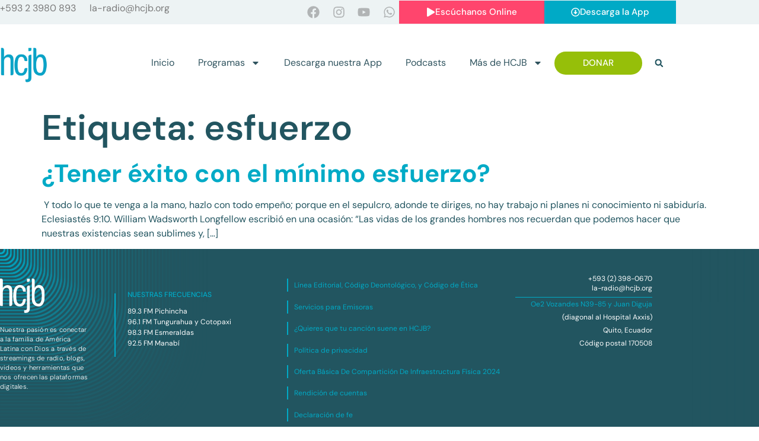

--- FILE ---
content_type: text/html; charset=UTF-8
request_url: https://hcjb.org/tag/esfuerzo/
body_size: 96808
content:
<!doctype html>
<html lang="es">
<head>
	<meta charset="UTF-8">
	<meta name="viewport" content="width=device-width, initial-scale=1">
	<link rel="profile" href="https://gmpg.org/xfn/11">
	<meta name='robots' content='index, follow, max-image-preview:large, max-snippet:-1, max-video-preview:-1' />

	<!-- This site is optimized with the Yoast SEO Premium plugin v26.7 (Yoast SEO v26.8) - https://yoast.com/product/yoast-seo-premium-wordpress/ -->
	<title>esfuerzo archivos - HCJB</title>
	<link rel="canonical" href="https://hcjb.org/tag/esfuerzo/" />
	<meta property="og:locale" content="es_ES" />
	<meta property="og:type" content="article" />
	<meta property="og:title" content="esfuerzo archivos" />
	<meta property="og:url" content="https://hcjb.org/tag/esfuerzo/" />
	<meta property="og:site_name" content="HCJB" />
	<meta name="twitter:card" content="summary_large_image" />
	<meta name="twitter:site" content="@hcjbnoticias" />
	<script type="application/ld+json" class="yoast-schema-graph">{"@context":"https://schema.org","@graph":[{"@type":"CollectionPage","@id":"https://hcjb.org/tag/esfuerzo/","url":"https://hcjb.org/tag/esfuerzo/","name":"esfuerzo archivos - HCJB","isPartOf":{"@id":"https://hcjb.org/#website"},"primaryImageOfPage":{"@id":"https://hcjb.org/tag/esfuerzo/#primaryimage"},"image":{"@id":"https://hcjb.org/tag/esfuerzo/#primaryimage"},"thumbnailUrl":"","breadcrumb":{"@id":"https://hcjb.org/tag/esfuerzo/#breadcrumb"},"inLanguage":"es"},{"@type":"ImageObject","inLanguage":"es","@id":"https://hcjb.org/tag/esfuerzo/#primaryimage","url":"","contentUrl":""},{"@type":"BreadcrumbList","@id":"https://hcjb.org/tag/esfuerzo/#breadcrumb","itemListElement":[{"@type":"ListItem","position":1,"name":"Portada","item":"https://hcjb.org/"},{"@type":"ListItem","position":2,"name":"esfuerzo"}]},{"@type":"WebSite","@id":"https://hcjb.org/#website","url":"https://hcjb.org/","name":"HCJB","description":"Esperanza en Dios","publisher":{"@id":"https://hcjb.org/#organization"},"potentialAction":[{"@type":"SearchAction","target":{"@type":"EntryPoint","urlTemplate":"https://hcjb.org/?s={search_term_string}"},"query-input":{"@type":"PropertyValueSpecification","valueRequired":true,"valueName":"search_term_string"}}],"inLanguage":"es"},{"@type":"Organization","@id":"https://hcjb.org/#organization","name":"HCJB","url":"https://hcjb.org/","logo":{"@type":"ImageObject","inLanguage":"es","@id":"https://hcjb.org/#/schema/logo/image/","url":"https://hcjb.org/wp-content/uploads/2025/01/cropped-cropped-cropped-HCJB-Logo-Official-1.png","contentUrl":"https://hcjb.org/wp-content/uploads/2025/01/cropped-cropped-cropped-HCJB-Logo-Official-1.png","width":512,"height":512,"caption":"HCJB"},"image":{"@id":"https://hcjb.org/#/schema/logo/image/"},"sameAs":["https://www.facebook.com/radiohcjb","https://x.com/hcjbnoticias"]}]}</script>
	<!-- / Yoast SEO Premium plugin. -->


<link rel='dns-prefetch' href='//www.googletagmanager.com' />
<link rel='dns-prefetch' href='//fonts.googleapis.com' />
<link rel="alternate" type="application/rss+xml" title="HCJB &raquo; Feed" href="https://hcjb.org/feed/" />
<link rel="alternate" type="application/rss+xml" title="HCJB &raquo; Feed de los comentarios" href="https://hcjb.org/comments/feed/" />
<link rel="alternate" type="application/rss+xml" title="HCJB &raquo; Etiqueta esfuerzo del feed" href="https://hcjb.org/tag/esfuerzo/feed/" />
<style id='wp-img-auto-sizes-contain-inline-css'>
img:is([sizes=auto i],[sizes^="auto," i]){contain-intrinsic-size:3000px 1500px}
/*# sourceURL=wp-img-auto-sizes-contain-inline-css */
</style>

<link rel='stylesheet' id='wc_shortcode_block-css' href='https://hcjb.org/wp-content/plugins/donation-for-woocommerce/assets/js/gutenberg_shortcode_block/build/style-index.css?ver=6.9' media='all' />
<link rel='stylesheet' id='swiper-css' href='https://hcjb.org/wp-content/plugins/elementor/assets/lib/swiper/v8/css/swiper.min.css?ver=8.4.5' media='all' />
<link rel='stylesheet' id='e-swiper-css' href='https://hcjb.org/wp-content/plugins/elementor/assets/css/conditionals/e-swiper.min.css?ver=3.34.2' media='all' />
<style id='wp-emoji-styles-inline-css'>

	img.wp-smiley, img.emoji {
		display: inline !important;
		border: none !important;
		box-shadow: none !important;
		height: 1em !important;
		width: 1em !important;
		margin: 0 0.07em !important;
		vertical-align: -0.1em !important;
		background: none !important;
		padding: 0 !important;
	}
/*# sourceURL=wp-emoji-styles-inline-css */
</style>
<link rel='stylesheet' id='wp-block-library-css' href='https://hcjb.org/wp-content/plugins/gutenberg/build/styles/block-library/style.css?ver=22.3.0' media='all' />
<link rel='stylesheet' id='jet-engine-frontend-css' href='https://hcjb.org/wp-content/plugins/jet-engine/assets/css/frontend.css?ver=3.8.2.1' media='all' />
<link rel='stylesheet' id='cfmsync-shortcode-css' href='https://hcjb.org/wp-content/plugins/captivatesync-trade/captivate-sync-assets/css/dist/shortcode-min.css?ver=3.2.2' media='all' />
<link rel='stylesheet' id='trustseal_style-css' href='https://hcjb.org/wp-content/plugins/donation-for-woocommerce/assets/css/user-wc-donation-form.css?ver=3.9.8&#038;t=20012026061240' media='all' />
<style id='global-styles-inline-css'>
:root{--wp--preset--aspect-ratio--square: 1;--wp--preset--aspect-ratio--4-3: 4/3;--wp--preset--aspect-ratio--3-4: 3/4;--wp--preset--aspect-ratio--3-2: 3/2;--wp--preset--aspect-ratio--2-3: 2/3;--wp--preset--aspect-ratio--16-9: 16/9;--wp--preset--aspect-ratio--9-16: 9/16;--wp--preset--color--black: #000000;--wp--preset--color--cyan-bluish-gray: #abb8c3;--wp--preset--color--white: #ffffff;--wp--preset--color--pale-pink: #f78da7;--wp--preset--color--vivid-red: #cf2e2e;--wp--preset--color--luminous-vivid-orange: #ff6900;--wp--preset--color--luminous-vivid-amber: #fcb900;--wp--preset--color--light-green-cyan: #7bdcb5;--wp--preset--color--vivid-green-cyan: #00d084;--wp--preset--color--pale-cyan-blue: #8ed1fc;--wp--preset--color--vivid-cyan-blue: #0693e3;--wp--preset--color--vivid-purple: #9b51e0;--wp--preset--gradient--vivid-cyan-blue-to-vivid-purple: linear-gradient(135deg,rgb(6,147,227) 0%,rgb(155,81,224) 100%);--wp--preset--gradient--light-green-cyan-to-vivid-green-cyan: linear-gradient(135deg,rgb(122,220,180) 0%,rgb(0,208,130) 100%);--wp--preset--gradient--luminous-vivid-amber-to-luminous-vivid-orange: linear-gradient(135deg,rgb(252,185,0) 0%,rgb(255,105,0) 100%);--wp--preset--gradient--luminous-vivid-orange-to-vivid-red: linear-gradient(135deg,rgb(255,105,0) 0%,rgb(207,46,46) 100%);--wp--preset--gradient--very-light-gray-to-cyan-bluish-gray: linear-gradient(135deg,rgb(238,238,238) 0%,rgb(169,184,195) 100%);--wp--preset--gradient--cool-to-warm-spectrum: linear-gradient(135deg,rgb(74,234,220) 0%,rgb(151,120,209) 20%,rgb(207,42,186) 40%,rgb(238,44,130) 60%,rgb(251,105,98) 80%,rgb(254,248,76) 100%);--wp--preset--gradient--blush-light-purple: linear-gradient(135deg,rgb(255,206,236) 0%,rgb(152,150,240) 100%);--wp--preset--gradient--blush-bordeaux: linear-gradient(135deg,rgb(254,205,165) 0%,rgb(254,45,45) 50%,rgb(107,0,62) 100%);--wp--preset--gradient--luminous-dusk: linear-gradient(135deg,rgb(255,203,112) 0%,rgb(199,81,192) 50%,rgb(65,88,208) 100%);--wp--preset--gradient--pale-ocean: linear-gradient(135deg,rgb(255,245,203) 0%,rgb(182,227,212) 50%,rgb(51,167,181) 100%);--wp--preset--gradient--electric-grass: linear-gradient(135deg,rgb(202,248,128) 0%,rgb(113,206,126) 100%);--wp--preset--gradient--midnight: linear-gradient(135deg,rgb(2,3,129) 0%,rgb(40,116,252) 100%);--wp--preset--font-size--small: 13px;--wp--preset--font-size--medium: 20px;--wp--preset--font-size--large: 36px;--wp--preset--font-size--x-large: 42px;--wp--preset--spacing--20: 0.44rem;--wp--preset--spacing--30: 0.67rem;--wp--preset--spacing--40: 1rem;--wp--preset--spacing--50: 1.5rem;--wp--preset--spacing--60: 2.25rem;--wp--preset--spacing--70: 3.38rem;--wp--preset--spacing--80: 5.06rem;--wp--preset--shadow--natural: 6px 6px 9px rgba(0, 0, 0, 0.2);--wp--preset--shadow--deep: 12px 12px 50px rgba(0, 0, 0, 0.4);--wp--preset--shadow--sharp: 6px 6px 0px rgba(0, 0, 0, 0.2);--wp--preset--shadow--outlined: 6px 6px 0px -3px rgb(255, 255, 255), 6px 6px rgb(0, 0, 0);--wp--preset--shadow--crisp: 6px 6px 0px rgb(0, 0, 0);}:root { --wp--style--global--content-size: 800px;--wp--style--global--wide-size: 1200px; }:where(body) { margin: 0; }.wp-site-blocks > .alignleft { float: left; margin-right: 2em; }.wp-site-blocks > .alignright { float: right; margin-left: 2em; }.wp-site-blocks > .aligncenter { justify-content: center; margin-left: auto; margin-right: auto; }:where(.wp-site-blocks) > * { margin-block-start: 24px; margin-block-end: 0; }:where(.wp-site-blocks) > :first-child { margin-block-start: 0; }:where(.wp-site-blocks) > :last-child { margin-block-end: 0; }:root { --wp--style--block-gap: 24px; }:root :where(.is-layout-flow) > :first-child{margin-block-start: 0;}:root :where(.is-layout-flow) > :last-child{margin-block-end: 0;}:root :where(.is-layout-flow) > *{margin-block-start: 24px;margin-block-end: 0;}:root :where(.is-layout-constrained) > :first-child{margin-block-start: 0;}:root :where(.is-layout-constrained) > :last-child{margin-block-end: 0;}:root :where(.is-layout-constrained) > *{margin-block-start: 24px;margin-block-end: 0;}:root :where(.is-layout-flex){gap: 24px;}:root :where(.is-layout-grid){gap: 24px;}.is-layout-flow > .alignleft{float: left;margin-inline-start: 0;margin-inline-end: 2em;}.is-layout-flow > .alignright{float: right;margin-inline-start: 2em;margin-inline-end: 0;}.is-layout-flow > .aligncenter{margin-left: auto !important;margin-right: auto !important;}.is-layout-constrained > .alignleft{float: left;margin-inline-start: 0;margin-inline-end: 2em;}.is-layout-constrained > .alignright{float: right;margin-inline-start: 2em;margin-inline-end: 0;}.is-layout-constrained > .aligncenter{margin-left: auto !important;margin-right: auto !important;}.is-layout-constrained > :where(:not(.alignleft):not(.alignright):not(.alignfull)){max-width: var(--wp--style--global--content-size);margin-left: auto !important;margin-right: auto !important;}.is-layout-constrained > .alignwide{max-width: var(--wp--style--global--wide-size);}body .is-layout-flex{display: flex;}.is-layout-flex{flex-wrap: wrap;align-items: center;}.is-layout-flex > :is(*, div){margin: 0;}body .is-layout-grid{display: grid;}.is-layout-grid > :is(*, div){margin: 0;}body{padding-top: 0px;padding-right: 0px;padding-bottom: 0px;padding-left: 0px;}a:where(:not(.wp-element-button)){text-decoration: underline;}:root :where(.wp-element-button, .wp-block-button__link){background-color: #32373c;border-width: 0;color: #fff;font-family: inherit;font-size: inherit;font-style: inherit;font-weight: inherit;letter-spacing: inherit;line-height: inherit;padding-top: calc(0.667em + 2px);padding-right: calc(1.333em + 2px);padding-bottom: calc(0.667em + 2px);padding-left: calc(1.333em + 2px);text-decoration: none;text-transform: inherit;}.has-black-color{color: var(--wp--preset--color--black) !important;}.has-cyan-bluish-gray-color{color: var(--wp--preset--color--cyan-bluish-gray) !important;}.has-white-color{color: var(--wp--preset--color--white) !important;}.has-pale-pink-color{color: var(--wp--preset--color--pale-pink) !important;}.has-vivid-red-color{color: var(--wp--preset--color--vivid-red) !important;}.has-luminous-vivid-orange-color{color: var(--wp--preset--color--luminous-vivid-orange) !important;}.has-luminous-vivid-amber-color{color: var(--wp--preset--color--luminous-vivid-amber) !important;}.has-light-green-cyan-color{color: var(--wp--preset--color--light-green-cyan) !important;}.has-vivid-green-cyan-color{color: var(--wp--preset--color--vivid-green-cyan) !important;}.has-pale-cyan-blue-color{color: var(--wp--preset--color--pale-cyan-blue) !important;}.has-vivid-cyan-blue-color{color: var(--wp--preset--color--vivid-cyan-blue) !important;}.has-vivid-purple-color{color: var(--wp--preset--color--vivid-purple) !important;}.has-black-background-color{background-color: var(--wp--preset--color--black) !important;}.has-cyan-bluish-gray-background-color{background-color: var(--wp--preset--color--cyan-bluish-gray) !important;}.has-white-background-color{background-color: var(--wp--preset--color--white) !important;}.has-pale-pink-background-color{background-color: var(--wp--preset--color--pale-pink) !important;}.has-vivid-red-background-color{background-color: var(--wp--preset--color--vivid-red) !important;}.has-luminous-vivid-orange-background-color{background-color: var(--wp--preset--color--luminous-vivid-orange) !important;}.has-luminous-vivid-amber-background-color{background-color: var(--wp--preset--color--luminous-vivid-amber) !important;}.has-light-green-cyan-background-color{background-color: var(--wp--preset--color--light-green-cyan) !important;}.has-vivid-green-cyan-background-color{background-color: var(--wp--preset--color--vivid-green-cyan) !important;}.has-pale-cyan-blue-background-color{background-color: var(--wp--preset--color--pale-cyan-blue) !important;}.has-vivid-cyan-blue-background-color{background-color: var(--wp--preset--color--vivid-cyan-blue) !important;}.has-vivid-purple-background-color{background-color: var(--wp--preset--color--vivid-purple) !important;}.has-black-border-color{border-color: var(--wp--preset--color--black) !important;}.has-cyan-bluish-gray-border-color{border-color: var(--wp--preset--color--cyan-bluish-gray) !important;}.has-white-border-color{border-color: var(--wp--preset--color--white) !important;}.has-pale-pink-border-color{border-color: var(--wp--preset--color--pale-pink) !important;}.has-vivid-red-border-color{border-color: var(--wp--preset--color--vivid-red) !important;}.has-luminous-vivid-orange-border-color{border-color: var(--wp--preset--color--luminous-vivid-orange) !important;}.has-luminous-vivid-amber-border-color{border-color: var(--wp--preset--color--luminous-vivid-amber) !important;}.has-light-green-cyan-border-color{border-color: var(--wp--preset--color--light-green-cyan) !important;}.has-vivid-green-cyan-border-color{border-color: var(--wp--preset--color--vivid-green-cyan) !important;}.has-pale-cyan-blue-border-color{border-color: var(--wp--preset--color--pale-cyan-blue) !important;}.has-vivid-cyan-blue-border-color{border-color: var(--wp--preset--color--vivid-cyan-blue) !important;}.has-vivid-purple-border-color{border-color: var(--wp--preset--color--vivid-purple) !important;}.has-vivid-cyan-blue-to-vivid-purple-gradient-background{background: var(--wp--preset--gradient--vivid-cyan-blue-to-vivid-purple) !important;}.has-light-green-cyan-to-vivid-green-cyan-gradient-background{background: var(--wp--preset--gradient--light-green-cyan-to-vivid-green-cyan) !important;}.has-luminous-vivid-amber-to-luminous-vivid-orange-gradient-background{background: var(--wp--preset--gradient--luminous-vivid-amber-to-luminous-vivid-orange) !important;}.has-luminous-vivid-orange-to-vivid-red-gradient-background{background: var(--wp--preset--gradient--luminous-vivid-orange-to-vivid-red) !important;}.has-very-light-gray-to-cyan-bluish-gray-gradient-background{background: var(--wp--preset--gradient--very-light-gray-to-cyan-bluish-gray) !important;}.has-cool-to-warm-spectrum-gradient-background{background: var(--wp--preset--gradient--cool-to-warm-spectrum) !important;}.has-blush-light-purple-gradient-background{background: var(--wp--preset--gradient--blush-light-purple) !important;}.has-blush-bordeaux-gradient-background{background: var(--wp--preset--gradient--blush-bordeaux) !important;}.has-luminous-dusk-gradient-background{background: var(--wp--preset--gradient--luminous-dusk) !important;}.has-pale-ocean-gradient-background{background: var(--wp--preset--gradient--pale-ocean) !important;}.has-electric-grass-gradient-background{background: var(--wp--preset--gradient--electric-grass) !important;}.has-midnight-gradient-background{background: var(--wp--preset--gradient--midnight) !important;}.has-small-font-size{font-size: var(--wp--preset--font-size--small) !important;}.has-medium-font-size{font-size: var(--wp--preset--font-size--medium) !important;}.has-large-font-size{font-size: var(--wp--preset--font-size--large) !important;}.has-x-large-font-size{font-size: var(--wp--preset--font-size--x-large) !important;}
:root :where(.wp-block-pullquote){font-size: 1.5em;line-height: 1.6;}
/*# sourceURL=global-styles-inline-css */
</style>
<link rel='stylesheet' id='woocommerce-layout-css' href='https://hcjb.org/wp-content/plugins/woocommerce/assets/css/woocommerce-layout.css?ver=10.4.3' media='all' />
<link rel='stylesheet' id='woocommerce-smallscreen-css' href='https://hcjb.org/wp-content/plugins/woocommerce/assets/css/woocommerce-smallscreen.css?ver=10.4.3' media='only screen and (max-width: 768px)' />
<link rel='stylesheet' id='woocommerce-general-css' href='https://hcjb.org/wp-content/plugins/woocommerce/assets/css/woocommerce.css?ver=10.4.3' media='all' />
<style id='woocommerce-inline-inline-css'>
.woocommerce form .form-row .required { visibility: visible; }
/*# sourceURL=woocommerce-inline-inline-css */
</style>
<link rel='stylesheet' id='wpex-font-awesome-css' href='https://hcjb.org/wp-content/plugins/wp-timelines/css/font-awesome/css/font-awesome.min.css?ver=6.9' media='all' />
<link rel='stylesheet' id='wpex-google-fonts-css' href='//fonts.googleapis.com/css?family=Source+Sans+Pro&#038;ver=1.0.0' media='all' />
<link rel='stylesheet' id='wpex-ex_s_lick-css' href='https://hcjb.org/wp-content/plugins/wp-timelines/js/ex_s_lick/ex_s_lick.css?ver=6.9' media='all' />
<link rel='stylesheet' id='wpex-ex_s_lick-theme-css' href='https://hcjb.org/wp-content/plugins/wp-timelines/js/ex_s_lick/ex_s_lick-theme.css?ver=6.9' media='all' />
<link rel='stylesheet' id='wpex-timeline-animate-css' href='https://hcjb.org/wp-content/plugins/wp-timelines/css/animate.css?ver=6.9' media='all' />
<link rel='stylesheet' id='wpex-timeline-css-css' href='https://hcjb.org/wp-content/plugins/wp-timelines/css/style.css?ver=3.6' media='all' />
<link rel='stylesheet' id='wpex-timeline-sidebyside-css' href='https://hcjb.org/wp-content/plugins/wp-timelines/css/style-sidebyside.css?ver=6.9' media='all' />
<link rel='stylesheet' id='wpex-horiz-css-css' href='https://hcjb.org/wp-content/plugins/wp-timelines/css/horiz-style.css?ver=3.2' media='all' />
<link rel='stylesheet' id='wpex-timeline-dark-css-css' href='https://hcjb.org/wp-content/plugins/wp-timelines/css/dark.css?ver=6.9' media='all' />
<style id='wpex-timeline-dark-css-inline-css'>
    .wpex-timeline > li .wpex-timeline-icon .fa{font-weight: normal;}
    
/*# sourceURL=wpex-timeline-dark-css-inline-css */
</style>
<link rel='stylesheet' id='hello-elementor-css' href='https://hcjb.org/wp-content/themes/hello-elementor/assets/css/reset.css?ver=3.4.5' media='all' />
<link rel='stylesheet' id='hello-elementor-theme-style-css' href='https://hcjb.org/wp-content/themes/hello-elementor/assets/css/theme.css?ver=3.4.5' media='all' />
<link rel='stylesheet' id='hello-elementor-header-footer-css' href='https://hcjb.org/wp-content/themes/hello-elementor/assets/css/header-footer.css?ver=3.4.5' media='all' />
<link rel='stylesheet' id='elementor-frontend-css' href='https://hcjb.org/wp-content/plugins/elementor/assets/css/frontend.min.css?ver=3.34.2' media='all' />
<link rel='stylesheet' id='elementor-post-80930-css' href='https://hcjb.org/wp-content/uploads/elementor/css/post-80930.css?ver=1768919671' media='all' />
<link rel='stylesheet' id='jet-woo-builder-css' href='https://hcjb.org/wp-content/plugins/jet-woo-builder/assets/css/frontend.css?ver=2.2.3' media='all' />
<style id='jet-woo-builder-inline-css'>
@font-face {
				font-family: "WooCommerce";
				font-weight: normal;
				font-style: normal;
				src: url("https://hcjb.org/wp-content/plugins/woocommerce/assets/fonts/WooCommerce.eot");
				src: url("https://hcjb.org/wp-content/plugins/woocommerce/assets/fonts/WooCommerce.eot?#iefix") format("embedded-opentype"),
					 url("https://hcjb.org/wp-content/plugins/woocommerce/assets/fonts/WooCommerce.woff") format("woff"),
					 url("https://hcjb.org/wp-content/plugins/woocommerce/assets/fonts/WooCommerce.ttf") format("truetype"),
					 url("https://hcjb.org/wp-content/plugins/woocommerce/assets/fonts/WooCommerce.svg#WooCommerce") format("svg");
			}
/*# sourceURL=jet-woo-builder-inline-css */
</style>
<link rel='stylesheet' id='jet-woo-builder-frontend-font-css' href='https://hcjb.org/wp-content/plugins/jet-woo-builder/assets/css/lib/jetwoobuilder-frontend-font/css/jetwoobuilder-frontend-font.css?ver=2.2.3' media='all' />
<link rel='stylesheet' id='widget-social-icons-css' href='https://hcjb.org/wp-content/plugins/elementor/assets/css/widget-social-icons.min.css?ver=3.34.2' media='all' />
<link rel='stylesheet' id='e-apple-webkit-css' href='https://hcjb.org/wp-content/plugins/elementor/assets/css/conditionals/apple-webkit.min.css?ver=3.34.2' media='all' />
<link rel='stylesheet' id='widget-image-css' href='https://hcjb.org/wp-content/plugins/elementor/assets/css/widget-image.min.css?ver=3.34.2' media='all' />
<link rel='stylesheet' id='widget-nav-menu-css' href='https://hcjb.org/wp-content/plugins/elementor-pro/assets/css/widget-nav-menu.min.css?ver=3.34.0' media='all' />
<link rel='stylesheet' id='widget-search-form-css' href='https://hcjb.org/wp-content/plugins/elementor-pro/assets/css/widget-search-form.min.css?ver=3.34.0' media='all' />
<link rel='stylesheet' id='jet-elements-css' href='https://hcjb.org/wp-content/plugins/jet-elements/assets/css/jet-elements.css?ver=2.7.12.3' media='all' />
<link rel='stylesheet' id='jet-subscribe-form-css' href='https://hcjb.org/wp-content/plugins/jet-elements/assets/css/addons/jet-subscribe-form.css?ver=2.7.12.3' media='all' />
<link rel='stylesheet' id='jet-subscribe-form-skin-css' href='https://hcjb.org/wp-content/plugins/jet-elements/assets/css/skin/jet-subscribe-form.css?ver=2.7.12.3' media='all' />
<link rel='stylesheet' id='jet-blocks-css' href='https://hcjb.org/wp-content/uploads/elementor/css/custom-jet-blocks.css?ver=1.3.22' media='all' />
<link rel='stylesheet' id='jet-blog-css' href='https://hcjb.org/wp-content/plugins/jet-blog/assets/css/jet-blog.css?ver=2.4.8' media='all' />
<link rel='stylesheet' id='jet-tabs-frontend-css' href='https://hcjb.org/wp-content/plugins/jet-tabs/assets/css/jet-tabs-frontend.css?ver=2.2.13' media='all' />
<link rel='stylesheet' id='jet-tricks-frontend-css' href='https://hcjb.org/wp-content/plugins/jet-tricks/assets/css/jet-tricks-frontend.css?ver=1.5.9' media='all' />
<link rel='stylesheet' id='elementor-post-81117-css' href='https://hcjb.org/wp-content/uploads/elementor/css/post-81117.css?ver=1768919671' media='all' />
<link rel='stylesheet' id='elementor-post-81102-css' href='https://hcjb.org/wp-content/uploads/elementor/css/post-81102.css?ver=1768919671' media='all' />
<link rel='stylesheet' id='elementor-gf-local-dmsans-css' href='https://hcjb.org/wp-content/uploads/elementor/google-fonts/css/dmsans.css?ver=1742220472' media='all' />
<script src="https://hcjb.org/wp-includes/js/jquery/jquery.min.js?ver=3.7.1" id="jquery-core-js"></script>
<script src="https://hcjb.org/wp-includes/js/jquery/jquery-migrate.min.js?ver=3.4.1" id="jquery-migrate-js"></script>
<script src="https://hcjb.org/wp-content/plugins/woocommerce/assets/js/jquery-blockui/jquery.blockUI.min.js?ver=2.7.0-wc.10.4.3" id="wc-jquery-blockui-js" data-wp-strategy="defer"></script>
<script id="wc-add-to-cart-js-extra">
var wc_add_to_cart_params = {"ajax_url":"/wp-admin/admin-ajax.php","wc_ajax_url":"/?wc-ajax=%%endpoint%%","i18n_view_cart":"Ver carrito","cart_url":"https://hcjb.org/carrito/","is_cart":"","cart_redirect_after_add":"no"};
//# sourceURL=wc-add-to-cart-js-extra
</script>
<script src="https://hcjb.org/wp-content/plugins/woocommerce/assets/js/frontend/add-to-cart.min.js?ver=10.4.3" id="wc-add-to-cart-js" defer data-wp-strategy="defer"></script>
<script src="https://hcjb.org/wp-content/plugins/woocommerce/assets/js/js-cookie/js.cookie.min.js?ver=2.1.4-wc.10.4.3" id="wc-js-cookie-js" data-wp-strategy="defer"></script>

<!-- Fragmento de código de la etiqueta de Google (gtag.js) añadida por Site Kit -->
<!-- Fragmento de código de Google Analytics añadido por Site Kit -->
<script src="https://www.googletagmanager.com/gtag/js?id=GT-NMJZ5WS" id="google_gtagjs-js" async></script>
<script id="google_gtagjs-js-after">
window.dataLayer = window.dataLayer || [];function gtag(){dataLayer.push(arguments);}
gtag("set","linker",{"domains":["hcjb.org"]});
gtag("js", new Date());
gtag("set", "developer_id.dZTNiMT", true);
gtag("config", "GT-NMJZ5WS");
 window._googlesitekit = window._googlesitekit || {}; window._googlesitekit.throttledEvents = []; window._googlesitekit.gtagEvent = (name, data) => { var key = JSON.stringify( { name, data } ); if ( !! window._googlesitekit.throttledEvents[ key ] ) { return; } window._googlesitekit.throttledEvents[ key ] = true; setTimeout( () => { delete window._googlesitekit.throttledEvents[ key ]; }, 5 ); gtag( "event", name, { ...data, event_source: "site-kit" } ); }; 
//# sourceURL=google_gtagjs-js-after
</script>
<link rel="https://api.w.org/" href="https://hcjb.org/wp-json/" /><link rel="alternate" title="JSON" type="application/json" href="https://hcjb.org/wp-json/wp/v2/tags/552" /><link rel="EditURI" type="application/rsd+xml" title="RSD" href="https://hcjb.org/xmlrpc.php?rsd" />
<meta name="generator" content="WordPress 6.9" />
<meta name="generator" content="WooCommerce 10.4.3" />
<meta name="generator" content="Site Kit by Google 1.170.0" />	<noscript><style>.woocommerce-product-gallery{ opacity: 1 !important; }</style></noscript>
	<meta name="generator" content="Elementor 3.34.2; features: e_font_icon_svg, additional_custom_breakpoints; settings: css_print_method-external, google_font-enabled, font_display-swap">
			<style>
				.e-con.e-parent:nth-of-type(n+4):not(.e-lazyloaded):not(.e-no-lazyload),
				.e-con.e-parent:nth-of-type(n+4):not(.e-lazyloaded):not(.e-no-lazyload) * {
					background-image: none !important;
				}
				@media screen and (max-height: 1024px) {
					.e-con.e-parent:nth-of-type(n+3):not(.e-lazyloaded):not(.e-no-lazyload),
					.e-con.e-parent:nth-of-type(n+3):not(.e-lazyloaded):not(.e-no-lazyload) * {
						background-image: none !important;
					}
				}
				@media screen and (max-height: 640px) {
					.e-con.e-parent:nth-of-type(n+2):not(.e-lazyloaded):not(.e-no-lazyload),
					.e-con.e-parent:nth-of-type(n+2):not(.e-lazyloaded):not(.e-no-lazyload) * {
						background-image: none !important;
					}
				}
			</style>
			<link rel="icon" href="https://hcjb.org/wp-content/uploads/2025/01/HCJB-App-Icono.svg" sizes="32x32" />
<link rel="icon" href="https://hcjb.org/wp-content/uploads/2025/01/HCJB-App-Icono.svg" sizes="192x192" />
<link rel="apple-touch-icon" href="https://hcjb.org/wp-content/uploads/2025/01/HCJB-App-Icono.svg" />
<meta name="msapplication-TileImage" content="https://hcjb.org/wp-content/uploads/2025/01/HCJB-App-Icono.svg" />
		<style id="wp-custom-css">
			html,
body{
width:100%;
overflow-x:hidden;
}		</style>
		</head>
<body class="archive tag tag-esfuerzo tag-552 wp-custom-logo wp-embed-responsive wp-theme-hello-elementor theme-hello-elementor woocommerce-no-js hello-elementor-default elementor-default elementor-kit-80930">


<a class="skip-link screen-reader-text" href="#content">Ir al contenido</a>

		<header data-elementor-type="header" data-elementor-id="81117" class="elementor elementor-81117 elementor-location-header" data-elementor-post-type="elementor_library">
					<section class="elementor-section elementor-top-section elementor-element elementor-element-752b4d41 elementor-section-height-min-height elementor-section-boxed elementor-section-height-default elementor-section-items-middle" data-id="752b4d41" data-element_type="section" data-settings="{&quot;jet_parallax_layout_list&quot;:[],&quot;background_background&quot;:&quot;classic&quot;}">
						<div class="elementor-container elementor-column-gap-default">
					<div class="elementor-column elementor-col-100 elementor-top-column elementor-element elementor-element-4245f3fb" data-id="4245f3fb" data-element_type="column">
			<div class="elementor-widget-wrap elementor-element-populated">
						<section class="elementor-section elementor-inner-section elementor-element elementor-element-44d78089 elementor-section-boxed elementor-section-height-default elementor-section-height-default" data-id="44d78089" data-element_type="section" data-settings="{&quot;jet_parallax_layout_list&quot;:[]}">
						<div class="elementor-container elementor-column-gap-default">
					<div class="elementor-column elementor-col-25 elementor-inner-column elementor-element elementor-element-4666d40a elementor-hidden-mobile" data-id="4666d40a" data-element_type="column">
			<div class="elementor-widget-wrap elementor-element-populated">
						<div class="elementor-element elementor-element-1d7a06b5 elementor-widget__width-initial elementor-widget elementor-widget-text-editor" data-id="1d7a06b5" data-element_type="widget" data-widget_type="text-editor.default">
				<div class="elementor-widget-container">
									<p>+593 2 3980 893</p>								</div>
				</div>
				<div class="elementor-element elementor-element-65ae3a52 elementor-widget__width-initial elementor-widget elementor-widget-text-editor" data-id="65ae3a52" data-element_type="widget" data-widget_type="text-editor.default">
				<div class="elementor-widget-container">
									<p>la-radio@hcjb.org</p>								</div>
				</div>
					</div>
		</div>
				<div class="elementor-column elementor-col-25 elementor-inner-column elementor-element elementor-element-440d7ac" data-id="440d7ac" data-element_type="column">
			<div class="elementor-widget-wrap elementor-element-populated">
						<div class="elementor-element elementor-element-bfa8809 elementor-shape-circle e-grid-align-right e-grid-align-mobile-center elementor-widget__width-initial elementor-grid-0 elementor-widget elementor-widget-social-icons" data-id="bfa8809" data-element_type="widget" data-widget_type="social-icons.default">
				<div class="elementor-widget-container">
							<div class="elementor-social-icons-wrapper elementor-grid" role="list">
							<span class="elementor-grid-item" role="listitem">
					<a class="elementor-icon elementor-social-icon elementor-social-icon-facebook elementor-repeater-item-91eef34" href="https://www.facebook.com/radiohcjb" target="_blank">
						<span class="elementor-screen-only">Facebook</span>
						<svg aria-hidden="true" class="e-font-icon-svg e-fab-facebook" viewBox="0 0 512 512" xmlns="http://www.w3.org/2000/svg"><path d="M504 256C504 119 393 8 256 8S8 119 8 256c0 123.78 90.69 226.38 209.25 245V327.69h-63V256h63v-54.64c0-62.15 37-96.48 93.67-96.48 27.14 0 55.52 4.84 55.52 4.84v61h-31.28c-30.8 0-40.41 19.12-40.41 38.73V256h68.78l-11 71.69h-57.78V501C413.31 482.38 504 379.78 504 256z"></path></svg>					</a>
				</span>
							<span class="elementor-grid-item" role="listitem">
					<a class="elementor-icon elementor-social-icon elementor-social-icon-instagram elementor-repeater-item-7a0c97f" href="https://www.instagram.com/radio_hcjb/" target="_blank">
						<span class="elementor-screen-only">Instagram</span>
						<svg aria-hidden="true" class="e-font-icon-svg e-fab-instagram" viewBox="0 0 448 512" xmlns="http://www.w3.org/2000/svg"><path d="M224.1 141c-63.6 0-114.9 51.3-114.9 114.9s51.3 114.9 114.9 114.9S339 319.5 339 255.9 287.7 141 224.1 141zm0 189.6c-41.1 0-74.7-33.5-74.7-74.7s33.5-74.7 74.7-74.7 74.7 33.5 74.7 74.7-33.6 74.7-74.7 74.7zm146.4-194.3c0 14.9-12 26.8-26.8 26.8-14.9 0-26.8-12-26.8-26.8s12-26.8 26.8-26.8 26.8 12 26.8 26.8zm76.1 27.2c-1.7-35.9-9.9-67.7-36.2-93.9-26.2-26.2-58-34.4-93.9-36.2-37-2.1-147.9-2.1-184.9 0-35.8 1.7-67.6 9.9-93.9 36.1s-34.4 58-36.2 93.9c-2.1 37-2.1 147.9 0 184.9 1.7 35.9 9.9 67.7 36.2 93.9s58 34.4 93.9 36.2c37 2.1 147.9 2.1 184.9 0 35.9-1.7 67.7-9.9 93.9-36.2 26.2-26.2 34.4-58 36.2-93.9 2.1-37 2.1-147.8 0-184.8zM398.8 388c-7.8 19.6-22.9 34.7-42.6 42.6-29.5 11.7-99.5 9-132.1 9s-102.7 2.6-132.1-9c-19.6-7.8-34.7-22.9-42.6-42.6-11.7-29.5-9-99.5-9-132.1s-2.6-102.7 9-132.1c7.8-19.6 22.9-34.7 42.6-42.6 29.5-11.7 99.5-9 132.1-9s102.7-2.6 132.1 9c19.6 7.8 34.7 22.9 42.6 42.6 11.7 29.5 9 99.5 9 132.1s2.7 102.7-9 132.1z"></path></svg>					</a>
				</span>
							<span class="elementor-grid-item" role="listitem">
					<a class="elementor-icon elementor-social-icon elementor-social-icon-youtube elementor-repeater-item-56ef2f7" href="https://www.youtube.com/radiohcjb" target="_blank">
						<span class="elementor-screen-only">Youtube</span>
						<svg aria-hidden="true" class="e-font-icon-svg e-fab-youtube" viewBox="0 0 576 512" xmlns="http://www.w3.org/2000/svg"><path d="M549.655 124.083c-6.281-23.65-24.787-42.276-48.284-48.597C458.781 64 288 64 288 64S117.22 64 74.629 75.486c-23.497 6.322-42.003 24.947-48.284 48.597-11.412 42.867-11.412 132.305-11.412 132.305s0 89.438 11.412 132.305c6.281 23.65 24.787 41.5 48.284 47.821C117.22 448 288 448 288 448s170.78 0 213.371-11.486c23.497-6.321 42.003-24.171 48.284-47.821 11.412-42.867 11.412-132.305 11.412-132.305s0-89.438-11.412-132.305zm-317.51 213.508V175.185l142.739 81.205-142.739 81.201z"></path></svg>					</a>
				</span>
							<span class="elementor-grid-item" role="listitem">
					<a class="elementor-icon elementor-social-icon elementor-social-icon-whatsapp elementor-repeater-item-bbb0606" href="https://api.whatsapp.com/send/?phone=593993198911&#038;text&#038;type=phone_number&#038;app_absent=0" target="_blank">
						<span class="elementor-screen-only">Whatsapp</span>
						<svg aria-hidden="true" class="e-font-icon-svg e-fab-whatsapp" viewBox="0 0 448 512" xmlns="http://www.w3.org/2000/svg"><path d="M380.9 97.1C339 55.1 283.2 32 223.9 32c-122.4 0-222 99.6-222 222 0 39.1 10.2 77.3 29.6 111L0 480l117.7-30.9c32.4 17.7 68.9 27 106.1 27h.1c122.3 0 224.1-99.6 224.1-222 0-59.3-25.2-115-67.1-157zm-157 341.6c-33.2 0-65.7-8.9-94-25.7l-6.7-4-69.8 18.3L72 359.2l-4.4-7c-18.5-29.4-28.2-63.3-28.2-98.2 0-101.7 82.8-184.5 184.6-184.5 49.3 0 95.6 19.2 130.4 54.1 34.8 34.9 56.2 81.2 56.1 130.5 0 101.8-84.9 184.6-186.6 184.6zm101.2-138.2c-5.5-2.8-32.8-16.2-37.9-18-5.1-1.9-8.8-2.8-12.5 2.8-3.7 5.6-14.3 18-17.6 21.8-3.2 3.7-6.5 4.2-12 1.4-32.6-16.3-54-29.1-75.5-66-5.7-9.8 5.7-9.1 16.3-30.3 1.8-3.7.9-6.9-.5-9.7-1.4-2.8-12.5-30.1-17.1-41.2-4.5-10.8-9.1-9.3-12.5-9.5-3.2-.2-6.9-.2-10.6-.2-3.7 0-9.7 1.4-14.8 6.9-5.1 5.6-19.4 19-19.4 46.3 0 27.3 19.9 53.7 22.6 57.4 2.8 3.7 39.1 59.7 94.8 83.8 35.2 15.2 49 16.5 66.6 13.9 10.7-1.6 32.8-13.4 37.4-26.4 4.6-13 4.6-24.1 3.2-26.4-1.3-2.5-5-3.9-10.5-6.6z"></path></svg>					</a>
				</span>
					</div>
						</div>
				</div>
					</div>
		</div>
				<div class="elementor-column elementor-col-25 elementor-inner-column elementor-element elementor-element-51797207" data-id="51797207" data-element_type="column" data-settings="{&quot;background_background&quot;:&quot;classic&quot;}">
			<div class="elementor-widget-wrap elementor-element-populated">
						<div class="elementor-element elementor-element-31035231 elementor-align-justify elementor-widget__width-initial elementor-widget-mobile__width-initial elementor-widget elementor-widget-button" data-id="31035231" data-element_type="widget" data-widget_type="button.default">
				<div class="elementor-widget-container">
									<div class="elementor-button-wrapper">
					<a class="elementor-button elementor-button-link elementor-size-sm" href="https://hcjb.org/hcjb-fm-en-vivo/">
						<span class="elementor-button-content-wrapper">
						<span class="elementor-button-icon">
				<svg aria-hidden="true" class="e-font-icon-svg e-fas-play" viewBox="0 0 448 512" xmlns="http://www.w3.org/2000/svg"><path d="M424.4 214.7L72.4 6.6C43.8-10.3 0 6.1 0 47.9V464c0 37.5 40.7 60.1 72.4 41.3l352-208c31.4-18.5 31.5-64.1 0-82.6z"></path></svg>			</span>
									<span class="elementor-button-text">Escúchanos Online</span>
					</span>
					</a>
				</div>
								</div>
				</div>
					</div>
		</div>
				<div class="elementor-column elementor-col-25 elementor-inner-column elementor-element elementor-element-2852d167" data-id="2852d167" data-element_type="column" data-settings="{&quot;background_background&quot;:&quot;classic&quot;}">
			<div class="elementor-widget-wrap elementor-element-populated">
						<div class="elementor-element elementor-element-6d48ac91 elementor-align-justify elementor-widget__width-initial elementor-widget-mobile__width-initial elementor-widget elementor-widget-button" data-id="6d48ac91" data-element_type="widget" data-widget_type="button.default">
				<div class="elementor-widget-container">
									<div class="elementor-button-wrapper">
					<a class="elementor-button elementor-button-link elementor-size-sm" href="https://hcjb.org/app-de-hcjb/">
						<span class="elementor-button-content-wrapper">
						<span class="elementor-button-icon">
				<svg aria-hidden="true" class="e-font-icon-svg e-far-arrow-alt-circle-down" viewBox="0 0 512 512" xmlns="http://www.w3.org/2000/svg"><path d="M256 8C119 8 8 119 8 256s111 248 248 248 248-111 248-248S393 8 256 8zm0 448c-110.5 0-200-89.5-200-200S145.5 56 256 56s200 89.5 200 200-89.5 200-200 200zm-32-316v116h-67c-10.7 0-16 12.9-8.5 20.5l99 99c4.7 4.7 12.3 4.7 17 0l99-99c7.6-7.6 2.2-20.5-8.5-20.5h-67V140c0-6.6-5.4-12-12-12h-40c-6.6 0-12 5.4-12 12z"></path></svg>			</span>
									<span class="elementor-button-text">Descarga la App</span>
					</span>
					</a>
				</div>
								</div>
				</div>
					</div>
		</div>
					</div>
		</section>
					</div>
		</div>
					</div>
		</section>
				<section class="elementor-section elementor-top-section elementor-element elementor-element-338908ed elementor-section-boxed elementor-section-height-default elementor-section-height-default" data-id="338908ed" data-element_type="section" data-settings="{&quot;jet_parallax_layout_list&quot;:[],&quot;background_background&quot;:&quot;classic&quot;}">
						<div class="elementor-container elementor-column-gap-default">
					<div class="elementor-column elementor-col-100 elementor-top-column elementor-element elementor-element-64e88368" data-id="64e88368" data-element_type="column">
			<div class="elementor-widget-wrap elementor-element-populated">
						<section class="elementor-section elementor-inner-section elementor-element elementor-element-64e00a67 elementor-hidden-mobile elementor-section-boxed elementor-section-height-default elementor-section-height-default" data-id="64e00a67" data-element_type="section" data-settings="{&quot;jet_parallax_layout_list&quot;:[]}">
						<div class="elementor-container elementor-column-gap-default">
					<div class="elementor-column elementor-col-25 elementor-inner-column elementor-element elementor-element-2d5f77ec" data-id="2d5f77ec" data-element_type="column">
			<div class="elementor-widget-wrap elementor-element-populated">
						<div class="elementor-element elementor-element-22c10ea1 elementor-widget elementor-widget-image" data-id="22c10ea1" data-element_type="widget" data-widget_type="image.default">
				<div class="elementor-widget-container">
																<a href="https://hcjb.org/">
							<img fetchpriority="high" width="512" height="512" src="https://hcjb.org/wp-content/uploads/2025/01/cropped-cropped-cropped-HCJB-Logo-Official-1.png" class="attachment-medium_large size-medium_large wp-image-81228" alt="" srcset="https://hcjb.org/wp-content/uploads/2025/01/cropped-cropped-cropped-HCJB-Logo-Official-1.png 512w, https://hcjb.org/wp-content/uploads/2025/01/cropped-cropped-cropped-HCJB-Logo-Official-1-300x300.png 300w, https://hcjb.org/wp-content/uploads/2025/01/cropped-cropped-cropped-HCJB-Logo-Official-1-100x100.png 100w, https://hcjb.org/wp-content/uploads/2025/01/cropped-cropped-cropped-HCJB-Logo-Official-1-150x150.png 150w" sizes="(max-width: 512px) 100vw, 512px" />								</a>
															</div>
				</div>
					</div>
		</div>
				<div class="elementor-column elementor-col-25 elementor-inner-column elementor-element elementor-element-7e153929" data-id="7e153929" data-element_type="column">
			<div class="elementor-widget-wrap elementor-element-populated">
						<div class="elementor-element elementor-element-67e4dbca elementor-nav-menu__align-end elementor-widget__width-initial elementor-nav-menu--dropdown-tablet elementor-nav-menu__text-align-aside elementor-nav-menu--toggle elementor-nav-menu--burger elementor-widget elementor-widget-nav-menu" data-id="67e4dbca" data-element_type="widget" data-settings="{&quot;layout&quot;:&quot;horizontal&quot;,&quot;submenu_icon&quot;:{&quot;value&quot;:&quot;&lt;svg aria-hidden=\&quot;true\&quot; class=\&quot;e-font-icon-svg e-fas-caret-down\&quot; viewBox=\&quot;0 0 320 512\&quot; xmlns=\&quot;http:\/\/www.w3.org\/2000\/svg\&quot;&gt;&lt;path d=\&quot;M31.3 192h257.3c17.8 0 26.7 21.5 14.1 34.1L174.1 354.8c-7.8 7.8-20.5 7.8-28.3 0L17.2 226.1C4.6 213.5 13.5 192 31.3 192z\&quot;&gt;&lt;\/path&gt;&lt;\/svg&gt;&quot;,&quot;library&quot;:&quot;fa-solid&quot;},&quot;toggle&quot;:&quot;burger&quot;}" data-widget_type="nav-menu.default">
				<div class="elementor-widget-container">
								<nav aria-label="Menú" class="elementor-nav-menu--main elementor-nav-menu__container elementor-nav-menu--layout-horizontal e--pointer-underline e--animation-fade">
				<ul id="menu-1-67e4dbca" class="elementor-nav-menu"><li class="menu-item menu-item-type-post_type menu-item-object-page menu-item-home menu-item-81189"><a href="https://hcjb.org/" class="elementor-item">Inicio</a></li>
<li class="menu-item menu-item-type-custom menu-item-object-custom menu-item-has-children menu-item-81564"><a class="elementor-item">Programas</a>
<ul class="sub-menu elementor-nav-menu--dropdown">
	<li class="menu-item menu-item-type-post_type menu-item-object-page menu-item-81561"><a href="https://hcjb.org/programas-en-vivo/" class="elementor-sub-item">Programas en vivo</a></li>
	<li class="menu-item menu-item-type-post_type menu-item-object-page menu-item-81563"><a href="https://hcjb.org/mas-programas/" class="elementor-sub-item">Más programas</a></li>
	<li class="menu-item menu-item-type-post_type menu-item-object-page menu-item-81565"><a href="https://hcjb.org/horario-de-programacion/" class="elementor-sub-item">Horario de Programación</a></li>
</ul>
</li>
<li class="menu-item menu-item-type-post_type menu-item-object-page menu-item-81288"><a href="https://hcjb.org/app-de-hcjb/" class="elementor-item">Descarga nuestra App</a></li>
<li class="menu-item menu-item-type-post_type menu-item-object-page menu-item-81562"><a href="https://hcjb.org/podcasts/" class="elementor-item">Podcasts</a></li>
<li class="menu-item menu-item-type-custom menu-item-object-custom menu-item-has-children menu-item-81566"><a href="#" class="elementor-item elementor-item-anchor">Más de HCJB</a>
<ul class="sub-menu elementor-nav-menu--dropdown">
	<li class="menu-item menu-item-type-post_type menu-item-object-page menu-item-93387"><a href="https://hcjb.org/conexion-con-la-palabra/" class="elementor-sub-item">Conexión con la Palabra</a></li>
	<li class="menu-item menu-item-type-post_type menu-item-object-page menu-item-81560"><a href="https://hcjb.org/sobre-nosotros/" class="elementor-sub-item">Sobre Nosotros</a></li>
	<li class="menu-item menu-item-type-post_type menu-item-object-page menu-item-93388"><a href="https://hcjb.org/historia-hcjb/" class="elementor-sub-item">Nuestra Historia</a></li>
	<li class="menu-item menu-item-type-post_type menu-item-object-page menu-item-93392"><a href="https://hcjb.org/hcjb-al-dia/" class="elementor-sub-item">HCJB Al Día</a></li>
	<li class="menu-item menu-item-type-post_type menu-item-object-page menu-item-93390"><a href="https://hcjb.org/adviento-2025/" class="elementor-sub-item">Adviento 2025</a></li>
	<li class="menu-item menu-item-type-post_type menu-item-object-page current_page_parent menu-item-93389"><a href="https://hcjb.org/publicaciones/" class="elementor-sub-item">Publicaciones</a></li>
	<li class="menu-item menu-item-type-post_type menu-item-object-page menu-item-93391"><a href="https://hcjb.org/devocionales-en-hcjb/" class="elementor-sub-item">Devocionales en HCJB</a></li>
	<li class="menu-item menu-item-type-post_type menu-item-object-page menu-item-93394"><a href="https://hcjb.org/peticiones-de-oracion/" class="elementor-sub-item">Peticiones de oracion</a></li>
	<li class="menu-item menu-item-type-post_type menu-item-object-page menu-item-93393"><a href="https://hcjb.org/mision-compartida/" class="elementor-sub-item">Misión Compartida</a></li>
	<li class="menu-item menu-item-type-post_type menu-item-object-page menu-item-88290"><a href="https://hcjb.org/misiones-digitales/" class="elementor-sub-item">Misiones Digitales</a></li>
</ul>
</li>
</ul>			</nav>
					<div class="elementor-menu-toggle" role="button" tabindex="0" aria-label="Alternar menú" aria-expanded="false">
			<svg aria-hidden="true" role="presentation" class="elementor-menu-toggle__icon--open e-font-icon-svg e-eicon-menu-bar" viewBox="0 0 1000 1000" xmlns="http://www.w3.org/2000/svg"><path d="M104 333H896C929 333 958 304 958 271S929 208 896 208H104C71 208 42 237 42 271S71 333 104 333ZM104 583H896C929 583 958 554 958 521S929 458 896 458H104C71 458 42 487 42 521S71 583 104 583ZM104 833H896C929 833 958 804 958 771S929 708 896 708H104C71 708 42 737 42 771S71 833 104 833Z"></path></svg><svg aria-hidden="true" role="presentation" class="elementor-menu-toggle__icon--close e-font-icon-svg e-eicon-close" viewBox="0 0 1000 1000" xmlns="http://www.w3.org/2000/svg"><path d="M742 167L500 408 258 167C246 154 233 150 217 150 196 150 179 158 167 167 154 179 150 196 150 212 150 229 154 242 171 254L408 500 167 742C138 771 138 800 167 829 196 858 225 858 254 829L496 587 738 829C750 842 767 846 783 846 800 846 817 842 829 829 842 817 846 804 846 783 846 767 842 750 829 737L588 500 833 258C863 229 863 200 833 171 804 137 775 137 742 167Z"></path></svg>		</div>
					<nav class="elementor-nav-menu--dropdown elementor-nav-menu__container" aria-hidden="true">
				<ul id="menu-2-67e4dbca" class="elementor-nav-menu"><li class="menu-item menu-item-type-post_type menu-item-object-page menu-item-home menu-item-81189"><a href="https://hcjb.org/" class="elementor-item" tabindex="-1">Inicio</a></li>
<li class="menu-item menu-item-type-custom menu-item-object-custom menu-item-has-children menu-item-81564"><a class="elementor-item" tabindex="-1">Programas</a>
<ul class="sub-menu elementor-nav-menu--dropdown">
	<li class="menu-item menu-item-type-post_type menu-item-object-page menu-item-81561"><a href="https://hcjb.org/programas-en-vivo/" class="elementor-sub-item" tabindex="-1">Programas en vivo</a></li>
	<li class="menu-item menu-item-type-post_type menu-item-object-page menu-item-81563"><a href="https://hcjb.org/mas-programas/" class="elementor-sub-item" tabindex="-1">Más programas</a></li>
	<li class="menu-item menu-item-type-post_type menu-item-object-page menu-item-81565"><a href="https://hcjb.org/horario-de-programacion/" class="elementor-sub-item" tabindex="-1">Horario de Programación</a></li>
</ul>
</li>
<li class="menu-item menu-item-type-post_type menu-item-object-page menu-item-81288"><a href="https://hcjb.org/app-de-hcjb/" class="elementor-item" tabindex="-1">Descarga nuestra App</a></li>
<li class="menu-item menu-item-type-post_type menu-item-object-page menu-item-81562"><a href="https://hcjb.org/podcasts/" class="elementor-item" tabindex="-1">Podcasts</a></li>
<li class="menu-item menu-item-type-custom menu-item-object-custom menu-item-has-children menu-item-81566"><a href="#" class="elementor-item elementor-item-anchor" tabindex="-1">Más de HCJB</a>
<ul class="sub-menu elementor-nav-menu--dropdown">
	<li class="menu-item menu-item-type-post_type menu-item-object-page menu-item-93387"><a href="https://hcjb.org/conexion-con-la-palabra/" class="elementor-sub-item" tabindex="-1">Conexión con la Palabra</a></li>
	<li class="menu-item menu-item-type-post_type menu-item-object-page menu-item-81560"><a href="https://hcjb.org/sobre-nosotros/" class="elementor-sub-item" tabindex="-1">Sobre Nosotros</a></li>
	<li class="menu-item menu-item-type-post_type menu-item-object-page menu-item-93388"><a href="https://hcjb.org/historia-hcjb/" class="elementor-sub-item" tabindex="-1">Nuestra Historia</a></li>
	<li class="menu-item menu-item-type-post_type menu-item-object-page menu-item-93392"><a href="https://hcjb.org/hcjb-al-dia/" class="elementor-sub-item" tabindex="-1">HCJB Al Día</a></li>
	<li class="menu-item menu-item-type-post_type menu-item-object-page menu-item-93390"><a href="https://hcjb.org/adviento-2025/" class="elementor-sub-item" tabindex="-1">Adviento 2025</a></li>
	<li class="menu-item menu-item-type-post_type menu-item-object-page current_page_parent menu-item-93389"><a href="https://hcjb.org/publicaciones/" class="elementor-sub-item" tabindex="-1">Publicaciones</a></li>
	<li class="menu-item menu-item-type-post_type menu-item-object-page menu-item-93391"><a href="https://hcjb.org/devocionales-en-hcjb/" class="elementor-sub-item" tabindex="-1">Devocionales en HCJB</a></li>
	<li class="menu-item menu-item-type-post_type menu-item-object-page menu-item-93394"><a href="https://hcjb.org/peticiones-de-oracion/" class="elementor-sub-item" tabindex="-1">Peticiones de oracion</a></li>
	<li class="menu-item menu-item-type-post_type menu-item-object-page menu-item-93393"><a href="https://hcjb.org/mision-compartida/" class="elementor-sub-item" tabindex="-1">Misión Compartida</a></li>
	<li class="menu-item menu-item-type-post_type menu-item-object-page menu-item-88290"><a href="https://hcjb.org/misiones-digitales/" class="elementor-sub-item" tabindex="-1">Misiones Digitales</a></li>
</ul>
</li>
</ul>			</nav>
						</div>
				</div>
					</div>
		</div>
				<div class="elementor-column elementor-col-25 elementor-inner-column elementor-element elementor-element-529f7189" data-id="529f7189" data-element_type="column">
			<div class="elementor-widget-wrap elementor-element-populated">
						<div class="elementor-element elementor-element-1cb78a15 elementor-align-justify elementor-widget__width-initial elementor-widget elementor-widget-button" data-id="1cb78a15" data-element_type="widget" data-widget_type="button.default">
				<div class="elementor-widget-container">
									<div class="elementor-button-wrapper">
					<a class="elementor-button elementor-button-link elementor-size-sm" href="https://hcjb.org/donar-a-hcjb/">
						<span class="elementor-button-content-wrapper">
									<span class="elementor-button-text">DONAR</span>
					</span>
					</a>
				</div>
								</div>
				</div>
					</div>
		</div>
				<div class="elementor-column elementor-col-25 elementor-inner-column elementor-element elementor-element-4f8a6964" data-id="4f8a6964" data-element_type="column">
			<div class="elementor-widget-wrap elementor-element-populated">
						<div class="elementor-element elementor-element-472d7b37 elementor-search-form--skin-full_screen elementor-widget elementor-widget-search-form" data-id="472d7b37" data-element_type="widget" data-settings="{&quot;skin&quot;:&quot;full_screen&quot;}" data-widget_type="search-form.default">
				<div class="elementor-widget-container">
							<search role="search">
			<form class="elementor-search-form" action="https://hcjb.org" method="get">
												<div class="elementor-search-form__toggle" role="button" tabindex="0" aria-label="Buscar">
					<div class="e-font-icon-svg-container"><svg aria-hidden="true" class="e-font-icon-svg e-fas-search" viewBox="0 0 512 512" xmlns="http://www.w3.org/2000/svg"><path d="M505 442.7L405.3 343c-4.5-4.5-10.6-7-17-7H372c27.6-35.3 44-79.7 44-128C416 93.1 322.9 0 208 0S0 93.1 0 208s93.1 208 208 208c48.3 0 92.7-16.4 128-44v16.3c0 6.4 2.5 12.5 7 17l99.7 99.7c9.4 9.4 24.6 9.4 33.9 0l28.3-28.3c9.4-9.4 9.4-24.6.1-34zM208 336c-70.7 0-128-57.2-128-128 0-70.7 57.2-128 128-128 70.7 0 128 57.2 128 128 0 70.7-57.2 128-128 128z"></path></svg></div>				</div>
								<div class="elementor-search-form__container">
					<label class="elementor-screen-only" for="elementor-search-form-472d7b37">Buscar</label>

					
					<input id="elementor-search-form-472d7b37" placeholder="Buscar..." class="elementor-search-form__input" type="search" name="s" value="">
					
					
										<div class="dialog-lightbox-close-button dialog-close-button" role="button" tabindex="0" aria-label="Cerrar este cuadro de búsqueda.">
						<svg aria-hidden="true" class="e-font-icon-svg e-eicon-close" viewBox="0 0 1000 1000" xmlns="http://www.w3.org/2000/svg"><path d="M742 167L500 408 258 167C246 154 233 150 217 150 196 150 179 158 167 167 154 179 150 196 150 212 150 229 154 242 171 254L408 500 167 742C138 771 138 800 167 829 196 858 225 858 254 829L496 587 738 829C750 842 767 846 783 846 800 846 817 842 829 829 842 817 846 804 846 783 846 767 842 750 829 737L588 500 833 258C863 229 863 200 833 171 804 137 775 137 742 167Z"></path></svg>					</div>
									</div>
			</form>
		</search>
						</div>
				</div>
					</div>
		</div>
					</div>
		</section>
				<section class="elementor-section elementor-inner-section elementor-element elementor-element-7fe72f8f elementor-hidden-desktop elementor-hidden-tablet elementor-section-boxed elementor-section-height-default elementor-section-height-default" data-id="7fe72f8f" data-element_type="section" data-settings="{&quot;jet_parallax_layout_list&quot;:[]}">
						<div class="elementor-container elementor-column-gap-default">
					<div class="elementor-column elementor-col-33 elementor-inner-column elementor-element elementor-element-5a914ead" data-id="5a914ead" data-element_type="column">
			<div class="elementor-widget-wrap elementor-element-populated">
						<div class="elementor-element elementor-element-552c021a elementor-widget elementor-widget-image" data-id="552c021a" data-element_type="widget" data-widget_type="image.default">
				<div class="elementor-widget-container">
																<a href="https://hcjb.org/">
							<img width="512" height="512" src="https://hcjb.org/wp-content/uploads/2025/01/cropped-cropped-cropped-HCJB-Logo-Official-1.png" class="attachment-large size-large wp-image-81228" alt="" srcset="https://hcjb.org/wp-content/uploads/2025/01/cropped-cropped-cropped-HCJB-Logo-Official-1.png 512w, https://hcjb.org/wp-content/uploads/2025/01/cropped-cropped-cropped-HCJB-Logo-Official-1-300x300.png 300w, https://hcjb.org/wp-content/uploads/2025/01/cropped-cropped-cropped-HCJB-Logo-Official-1-100x100.png 100w, https://hcjb.org/wp-content/uploads/2025/01/cropped-cropped-cropped-HCJB-Logo-Official-1-150x150.png 150w" sizes="(max-width: 512px) 100vw, 512px" />								</a>
															</div>
				</div>
					</div>
		</div>
				<div class="elementor-column elementor-col-33 elementor-inner-column elementor-element elementor-element-8ab8a54" data-id="8ab8a54" data-element_type="column">
			<div class="elementor-widget-wrap elementor-element-populated">
						<div class="elementor-element elementor-element-53d65c40 elementor-align-justify elementor-widget__width-initial elementor-widget-mobile__width-initial elementor-widget elementor-widget-button" data-id="53d65c40" data-element_type="widget" data-widget_type="button.default">
				<div class="elementor-widget-container">
									<div class="elementor-button-wrapper">
					<a class="elementor-button elementor-button-link elementor-size-sm" href="https://hcjb.org/donar-a-hcjb/">
						<span class="elementor-button-content-wrapper">
									<span class="elementor-button-text">DONAR</span>
					</span>
					</a>
				</div>
								</div>
				</div>
					</div>
		</div>
				<div class="elementor-column elementor-col-33 elementor-inner-column elementor-element elementor-element-45bf556d" data-id="45bf556d" data-element_type="column">
			<div class="elementor-widget-wrap elementor-element-populated">
						<div class="elementor-element elementor-element-6a5b4e43 elementor-search-form--skin-full_screen elementor-widget-mobile__width-initial elementor-widget elementor-widget-search-form" data-id="6a5b4e43" data-element_type="widget" data-settings="{&quot;skin&quot;:&quot;full_screen&quot;}" data-widget_type="search-form.default">
				<div class="elementor-widget-container">
							<search role="search">
			<form class="elementor-search-form" action="https://hcjb.org" method="get">
												<div class="elementor-search-form__toggle" role="button" tabindex="0" aria-label="Buscar">
					<div class="e-font-icon-svg-container"><svg aria-hidden="true" class="e-font-icon-svg e-fas-search" viewBox="0 0 512 512" xmlns="http://www.w3.org/2000/svg"><path d="M505 442.7L405.3 343c-4.5-4.5-10.6-7-17-7H372c27.6-35.3 44-79.7 44-128C416 93.1 322.9 0 208 0S0 93.1 0 208s93.1 208 208 208c48.3 0 92.7-16.4 128-44v16.3c0 6.4 2.5 12.5 7 17l99.7 99.7c9.4 9.4 24.6 9.4 33.9 0l28.3-28.3c9.4-9.4 9.4-24.6.1-34zM208 336c-70.7 0-128-57.2-128-128 0-70.7 57.2-128 128-128 70.7 0 128 57.2 128 128 0 70.7-57.2 128-128 128z"></path></svg></div>				</div>
								<div class="elementor-search-form__container">
					<label class="elementor-screen-only" for="elementor-search-form-6a5b4e43">Buscar</label>

					
					<input id="elementor-search-form-6a5b4e43" placeholder="Buscar..." class="elementor-search-form__input" type="search" name="s" value="">
					
					
										<div class="dialog-lightbox-close-button dialog-close-button" role="button" tabindex="0" aria-label="Cerrar este cuadro de búsqueda.">
						<svg aria-hidden="true" class="e-font-icon-svg e-eicon-close" viewBox="0 0 1000 1000" xmlns="http://www.w3.org/2000/svg"><path d="M742 167L500 408 258 167C246 154 233 150 217 150 196 150 179 158 167 167 154 179 150 196 150 212 150 229 154 242 171 254L408 500 167 742C138 771 138 800 167 829 196 858 225 858 254 829L496 587 738 829C750 842 767 846 783 846 800 846 817 842 829 829 842 817 846 804 846 783 846 767 842 750 829 737L588 500 833 258C863 229 863 200 833 171 804 137 775 137 742 167Z"></path></svg>					</div>
									</div>
			</form>
		</search>
						</div>
				</div>
				<div class="elementor-element elementor-element-eb32b3c elementor-widget__width-initial elementor-nav-menu--stretch elementor-nav-menu__text-align-center elementor-widget-mobile__width-initial elementor-nav-menu--toggle elementor-nav-menu--burger elementor-widget elementor-widget-nav-menu" data-id="eb32b3c" data-element_type="widget" data-settings="{&quot;layout&quot;:&quot;dropdown&quot;,&quot;submenu_icon&quot;:{&quot;value&quot;:&quot;&lt;svg aria-hidden=\&quot;true\&quot; class=\&quot;fa-svg-chevron-down e-font-icon-svg e-fas-chevron-down\&quot; viewBox=\&quot;0 0 448 512\&quot; xmlns=\&quot;http:\/\/www.w3.org\/2000\/svg\&quot;&gt;&lt;path d=\&quot;M207.029 381.476L12.686 187.132c-9.373-9.373-9.373-24.569 0-33.941l22.667-22.667c9.357-9.357 24.522-9.375 33.901-.04L224 284.505l154.745-154.021c9.379-9.335 24.544-9.317 33.901.04l22.667 22.667c9.373 9.373 9.373 24.569 0 33.941L240.971 381.476c-9.373 9.372-24.569 9.372-33.942 0z\&quot;&gt;&lt;\/path&gt;&lt;\/svg&gt;&quot;,&quot;library&quot;:&quot;fa-solid&quot;},&quot;full_width&quot;:&quot;stretch&quot;,&quot;toggle&quot;:&quot;burger&quot;}" data-widget_type="nav-menu.default">
				<div class="elementor-widget-container">
							<div class="elementor-menu-toggle" role="button" tabindex="0" aria-label="Alternar menú" aria-expanded="false">
			<svg aria-hidden="true" role="presentation" class="elementor-menu-toggle__icon--open e-font-icon-svg e-eicon-menu-bar" viewBox="0 0 1000 1000" xmlns="http://www.w3.org/2000/svg"><path d="M104 333H896C929 333 958 304 958 271S929 208 896 208H104C71 208 42 237 42 271S71 333 104 333ZM104 583H896C929 583 958 554 958 521S929 458 896 458H104C71 458 42 487 42 521S71 583 104 583ZM104 833H896C929 833 958 804 958 771S929 708 896 708H104C71 708 42 737 42 771S71 833 104 833Z"></path></svg><svg aria-hidden="true" role="presentation" class="elementor-menu-toggle__icon--close e-font-icon-svg e-eicon-close" viewBox="0 0 1000 1000" xmlns="http://www.w3.org/2000/svg"><path d="M742 167L500 408 258 167C246 154 233 150 217 150 196 150 179 158 167 167 154 179 150 196 150 212 150 229 154 242 171 254L408 500 167 742C138 771 138 800 167 829 196 858 225 858 254 829L496 587 738 829C750 842 767 846 783 846 800 846 817 842 829 829 842 817 846 804 846 783 846 767 842 750 829 737L588 500 833 258C863 229 863 200 833 171 804 137 775 137 742 167Z"></path></svg>		</div>
					<nav class="elementor-nav-menu--dropdown elementor-nav-menu__container" aria-hidden="true">
				<ul id="menu-2-eb32b3c" class="elementor-nav-menu"><li class="menu-item menu-item-type-post_type menu-item-object-page menu-item-home menu-item-81189"><a href="https://hcjb.org/" class="elementor-item" tabindex="-1">Inicio</a></li>
<li class="menu-item menu-item-type-custom menu-item-object-custom menu-item-has-children menu-item-81564"><a class="elementor-item" tabindex="-1">Programas</a>
<ul class="sub-menu elementor-nav-menu--dropdown">
	<li class="menu-item menu-item-type-post_type menu-item-object-page menu-item-81561"><a href="https://hcjb.org/programas-en-vivo/" class="elementor-sub-item" tabindex="-1">Programas en vivo</a></li>
	<li class="menu-item menu-item-type-post_type menu-item-object-page menu-item-81563"><a href="https://hcjb.org/mas-programas/" class="elementor-sub-item" tabindex="-1">Más programas</a></li>
	<li class="menu-item menu-item-type-post_type menu-item-object-page menu-item-81565"><a href="https://hcjb.org/horario-de-programacion/" class="elementor-sub-item" tabindex="-1">Horario de Programación</a></li>
</ul>
</li>
<li class="menu-item menu-item-type-post_type menu-item-object-page menu-item-81288"><a href="https://hcjb.org/app-de-hcjb/" class="elementor-item" tabindex="-1">Descarga nuestra App</a></li>
<li class="menu-item menu-item-type-post_type menu-item-object-page menu-item-81562"><a href="https://hcjb.org/podcasts/" class="elementor-item" tabindex="-1">Podcasts</a></li>
<li class="menu-item menu-item-type-custom menu-item-object-custom menu-item-has-children menu-item-81566"><a href="#" class="elementor-item elementor-item-anchor" tabindex="-1">Más de HCJB</a>
<ul class="sub-menu elementor-nav-menu--dropdown">
	<li class="menu-item menu-item-type-post_type menu-item-object-page menu-item-93387"><a href="https://hcjb.org/conexion-con-la-palabra/" class="elementor-sub-item" tabindex="-1">Conexión con la Palabra</a></li>
	<li class="menu-item menu-item-type-post_type menu-item-object-page menu-item-81560"><a href="https://hcjb.org/sobre-nosotros/" class="elementor-sub-item" tabindex="-1">Sobre Nosotros</a></li>
	<li class="menu-item menu-item-type-post_type menu-item-object-page menu-item-93388"><a href="https://hcjb.org/historia-hcjb/" class="elementor-sub-item" tabindex="-1">Nuestra Historia</a></li>
	<li class="menu-item menu-item-type-post_type menu-item-object-page menu-item-93392"><a href="https://hcjb.org/hcjb-al-dia/" class="elementor-sub-item" tabindex="-1">HCJB Al Día</a></li>
	<li class="menu-item menu-item-type-post_type menu-item-object-page menu-item-93390"><a href="https://hcjb.org/adviento-2025/" class="elementor-sub-item" tabindex="-1">Adviento 2025</a></li>
	<li class="menu-item menu-item-type-post_type menu-item-object-page current_page_parent menu-item-93389"><a href="https://hcjb.org/publicaciones/" class="elementor-sub-item" tabindex="-1">Publicaciones</a></li>
	<li class="menu-item menu-item-type-post_type menu-item-object-page menu-item-93391"><a href="https://hcjb.org/devocionales-en-hcjb/" class="elementor-sub-item" tabindex="-1">Devocionales en HCJB</a></li>
	<li class="menu-item menu-item-type-post_type menu-item-object-page menu-item-93394"><a href="https://hcjb.org/peticiones-de-oracion/" class="elementor-sub-item" tabindex="-1">Peticiones de oracion</a></li>
	<li class="menu-item menu-item-type-post_type menu-item-object-page menu-item-93393"><a href="https://hcjb.org/mision-compartida/" class="elementor-sub-item" tabindex="-1">Misión Compartida</a></li>
	<li class="menu-item menu-item-type-post_type menu-item-object-page menu-item-88290"><a href="https://hcjb.org/misiones-digitales/" class="elementor-sub-item" tabindex="-1">Misiones Digitales</a></li>
</ul>
</li>
</ul>			</nav>
						</div>
				</div>
					</div>
		</div>
					</div>
		</section>
					</div>
		</div>
					</div>
		</section>
				</header>
		<main id="content" class="site-main">

			<div class="page-header">
			<h1 class="entry-title">Etiqueta: <span>esfuerzo</span></h1>		</div>
	
	<div class="page-content">
					<article class="post">
				<h2 class="entry-title"><a href="https://hcjb.org/tener-exito-con-el-minimo-esfuerzo/">¿Tener éxito con el mínimo esfuerzo?</a></h2><a href="https://hcjb.org/tener-exito-con-el-minimo-esfuerzo/"></a><p> Y todo lo que te venga a la mano, hazlo con todo empeño; porque en el sepulcro, adonde te diriges, no hay trabajo ni planes ni conocimiento ni sabiduría. Eclesiastés 9:10. William Wadsworth Longfellow escribió en una ocasión: “Las vidas de los grandes hombres nos recuerdan que podemos hacer que nuestras existencias sean sublimes y, [&hellip;]</p>
			</article>
			</div>

	
</main>
		<footer data-elementor-type="footer" data-elementor-id="81102" class="elementor elementor-81102 elementor-location-footer" data-elementor-post-type="elementor_library">
					<section class="elementor-section elementor-top-section elementor-element elementor-element-555b3b4d elementor-section-boxed elementor-section-height-default elementor-section-height-default" data-id="555b3b4d" data-element_type="section" data-settings="{&quot;jet_parallax_layout_list&quot;:[],&quot;background_background&quot;:&quot;classic&quot;}">
						<div class="elementor-container elementor-column-gap-default">
					<div class="elementor-column elementor-col-25 elementor-top-column elementor-element elementor-element-7ec2c22" data-id="7ec2c22" data-element_type="column">
			<div class="elementor-widget-wrap elementor-element-populated">
						<div class="elementor-element elementor-element-2806c515 elementor-widget-mobile__width-initial elementor-widget elementor-widget-image" data-id="2806c515" data-element_type="widget" data-widget_type="image.default">
				<div class="elementor-widget-container">
															<img width="87" height="66" src="https://hcjb.org/wp-content/uploads/2025/01/HCJB-Logo-bl.svg" class="attachment-large size-large wp-image-80963" alt="" />															</div>
				</div>
				<div class="elementor-element elementor-element-580291a9 elementor-widget elementor-widget-text-editor" data-id="580291a9" data-element_type="widget" data-widget_type="text-editor.default">
				<div class="elementor-widget-container">
									<p>Nuestra pasión es conectar a la familia de América Latina con Dios a través de streamings de radio, blogs, videos y herramientas que nos ofrecen las plataformas digitales.</p>								</div>
				</div>
					</div>
		</div>
				<div class="elementor-column elementor-col-25 elementor-top-column elementor-element elementor-element-583978e7" data-id="583978e7" data-element_type="column">
			<div class="elementor-widget-wrap elementor-element-populated">
						<section class="elementor-section elementor-inner-section elementor-element elementor-element-4deffc04 elementor-section-boxed elementor-section-height-default elementor-section-height-default" data-id="4deffc04" data-element_type="section" data-settings="{&quot;jet_parallax_layout_list&quot;:[]}">
						<div class="elementor-container elementor-column-gap-default">
					<div class="elementor-column elementor-col-100 elementor-inner-column elementor-element elementor-element-25efe849" data-id="25efe849" data-element_type="column">
			<div class="elementor-widget-wrap elementor-element-populated">
						<div class="elementor-element elementor-element-3e628f72 elementor-widget elementor-widget-text-editor" data-id="3e628f72" data-element_type="widget" data-widget_type="text-editor.default">
				<div class="elementor-widget-container">
									<p>NUESTRAS FRECUENCIAS</p>								</div>
				</div>
				<div class="elementor-element elementor-element-dde2139 elementor-widget elementor-widget-text-editor" data-id="dde2139" data-element_type="widget" data-widget_type="text-editor.default">
				<div class="elementor-widget-container">
									<p>89.3 FM Pichincha<br />96.1 FM Tungurahua y Cotopaxi<br />98.3 FM Esmeraldas<br />92.5 FM Manabí</p>								</div>
				</div>
					</div>
		</div>
					</div>
		</section>
				<div class="elementor-element elementor-element-1f9d5baa elementor-hidden-desktop elementor-hidden-tablet elementor-hidden-mobile elementor-widget elementor-widget-text-editor" data-id="1f9d5baa" data-element_type="widget" data-widget_type="text-editor.default">
				<div class="elementor-widget-container">
									<p>Suscribete a nuestro Newsletter</p>								</div>
				</div>
				<div class="elementor-element elementor-element-21138ac2 elementor-widget__width-initial elementor-hidden-desktop elementor-hidden-tablet elementor-hidden-mobile elementor-widget elementor-widget-jet-subscribe-form" data-id="21138ac2" data-element_type="widget" data-widget_type="jet-subscribe-form.default">
				<div class="elementor-widget-container">
					<div class="elementor-jet-subscribe-form jet-elements"><div class="jet-subscribe-form jet-subscribe-form--inline-layout" data-settings="{&quot;redirect&quot;:false,&quot;redirect_url&quot;:&quot;#&quot;,&quot;use_target_list_id&quot;:false,&quot;target_list_id&quot;:&quot;&quot;}">
	<form method="POST" action="#" class="jet-subscribe-form__form">
		<div class="jet-subscribe-form__input-group">
			<div class="jet-subscribe-form__fields">
				<input class="jet-subscribe-form__input jet-subscribe-form__mail-field" type="email" name="email" placeholder="E-Mail" data-instance-data="[]"></div>
			<a class="jet-subscribe-form__submit elementor-button elementor-size-md" href="#"><span class="jet-subscribe-form__submit-text">Subscribe</span></a>		</div>
		<div class="jet-subscribe-form__message"><div class="jet-subscribe-form__message-inner"><span></span></div></div>
	</form>
</div>
</div>				</div>
				</div>
					</div>
		</div>
				<div class="elementor-column elementor-col-25 elementor-top-column elementor-element elementor-element-7cc53a9e" data-id="7cc53a9e" data-element_type="column">
			<div class="elementor-widget-wrap elementor-element-populated">
						<div class="elementor-element elementor-element-1e3d9eec elementor-widget__width-initial elementor-widget elementor-widget-text-editor" data-id="1e3d9eec" data-element_type="widget" data-widget_type="text-editor.default">
				<div class="elementor-widget-container">
									<p><a href="https://hcjb.org/linea-editorial-codigo-deontologico-y-codigo-de-etica/">Línea Editorial, Código Deontológico, y Código de Ética</a></p>								</div>
				</div>
				<div class="elementor-element elementor-element-20e95fa4 elementor-widget__width-initial elementor-widget elementor-widget-text-editor" data-id="20e95fa4" data-element_type="widget" data-widget_type="text-editor.default">
				<div class="elementor-widget-container">
									<p><a href="https://hcjb.org/servicios/">Servicios para Emisoras</a></p>								</div>
				</div>
				<div class="elementor-element elementor-element-d2f0c43 elementor-widget__width-initial elementor-widget elementor-widget-text-editor" data-id="d2f0c43" data-element_type="widget" data-widget_type="text-editor.default">
				<div class="elementor-widget-container">
									<p><a href="https://hcjb.org/wp-content/uploads/2025/06/¿Quieres-que-tu-cancion-suene-en-HCJB.pdf"><span class="OYPEnA font-feature-liga-off font-feature-clig-off font-feature-calt-off text-decoration-none text-strikethrough-none">¿Quieres que tu canción suene en HCJB?</span></a></p>								</div>
				</div>
				<div class="elementor-element elementor-element-2dbb405 elementor-widget elementor-widget-text-editor" data-id="2dbb405" data-element_type="widget" data-widget_type="text-editor.default">
				<div class="elementor-widget-container">
									<p><a href="https://hcjb.org/politica-de-privacidad/">Política de privacidad</a></p>								</div>
				</div>
				<div class="elementor-element elementor-element-58064491 elementor-widget__width-initial elementor-widget elementor-widget-text-editor" data-id="58064491" data-element_type="widget" data-widget_type="text-editor.default">
				<div class="elementor-widget-container">
									<p><a href="https://hcjb.org/oferta-basica-de-comparticion-de-infraestructura-fisica-2024/">Oferta Básica De Compartición De Infraestructura Física 2024</a></p>								</div>
				</div>
				<div class="elementor-element elementor-element-ae42a09 elementor-widget__width-initial elementor-widget elementor-widget-text-editor" data-id="ae42a09" data-element_type="widget" data-widget_type="text-editor.default">
				<div class="elementor-widget-container">
									<p><a href="https://hcjb.org/rendicion-de-cuentas/">Rendición de cuentas</a></p>								</div>
				</div>
				<div class="elementor-element elementor-element-0697e50 elementor-widget__width-initial elementor-widget elementor-widget-text-editor" data-id="0697e50" data-element_type="widget" data-widget_type="text-editor.default">
				<div class="elementor-widget-container">
									<p class="LC20lb MBeuO DKV0Md"><a href="https://hcjb.org/wp-content/uploads/2025/06/CONFESION-DE-FE-DE-HCJB-ECUADOR.pdf">Declaración de fe</a></p>								</div>
				</div>
					</div>
		</div>
				<div class="elementor-column elementor-col-25 elementor-top-column elementor-element elementor-element-5b41465" data-id="5b41465" data-element_type="column">
			<div class="elementor-widget-wrap elementor-element-populated">
						<div class="elementor-element elementor-element-6b3ff30 elementor-widget__width-initial elementor-widget-mobile__width-initial elementor-widget elementor-widget-text-editor" data-id="6b3ff30" data-element_type="widget" data-widget_type="text-editor.default">
				<div class="elementor-widget-container">
									<p>+593 (2) 398-0670</p>								</div>
				</div>
				<div class="elementor-element elementor-element-610ca1c3 elementor-widget__width-initial elementor-widget-mobile__width-initial elementor-widget elementor-widget-text-editor" data-id="610ca1c3" data-element_type="widget" data-widget_type="text-editor.default">
				<div class="elementor-widget-container">
									<p>la-radio@hcjb.org</p>								</div>
				</div>
				<div class="elementor-element elementor-element-55310a78 elementor-widget__width-initial elementor-widget elementor-widget-text-editor" data-id="55310a78" data-element_type="widget" data-widget_type="text-editor.default">
				<div class="elementor-widget-container">
									<p><a href="https://maps.app.goo.gl/ymEkzZJgKLRfjTp58" target="_blank" rel="noopener">Oe2 Vozandes N39-85 y Juan Diguja</a><br />(diagonal al Hospital Axxis)<br />Quito, Ecuador<br />Código postal 170508</p>								</div>
				</div>
					</div>
		</div>
					</div>
		</section>
				</footer>
		
<script type='text/javascript'>
/* <![CDATA[ */
var hasJetBlogPlaylist = 0;
/* ]]> */
</script>
<script type="speculationrules">
{"prefetch":[{"source":"document","where":{"and":[{"href_matches":"/*"},{"not":{"href_matches":["/wp-*.php","/wp-admin/*","/wp-content/uploads/*","/wp-content/*","/wp-content/plugins/*","/wp-content/themes/hello-elementor/*","/*\\?(.+)"]}},{"not":{"selector_matches":"a[rel~=\"nofollow\"]"}},{"not":{"selector_matches":".no-prefetch, .no-prefetch a"}}]},"eagerness":"conservative"}]}
</script>
<script>function loadScript(a){var b=document.getElementsByTagName("head")[0],c=document.createElement("script");c.type="text/javascript",c.src="https://tracker.metricool.com/app/resources/be.js",c.onreadystatechange=a,c.onload=a,b.appendChild(c)}loadScript(function(){beTracker.t({hash:'8175784632b487650a470ddc2c3fcd85'})})</script>			<script>
				const lazyloadRunObserver = () => {
					const lazyloadBackgrounds = document.querySelectorAll( `.e-con.e-parent:not(.e-lazyloaded)` );
					const lazyloadBackgroundObserver = new IntersectionObserver( ( entries ) => {
						entries.forEach( ( entry ) => {
							if ( entry.isIntersecting ) {
								let lazyloadBackground = entry.target;
								if( lazyloadBackground ) {
									lazyloadBackground.classList.add( 'e-lazyloaded' );
								}
								lazyloadBackgroundObserver.unobserve( entry.target );
							}
						});
					}, { rootMargin: '200px 0px 200px 0px' } );
					lazyloadBackgrounds.forEach( ( lazyloadBackground ) => {
						lazyloadBackgroundObserver.observe( lazyloadBackground );
					} );
				};
				const events = [
					'DOMContentLoaded',
					'elementor/lazyload/observe',
				];
				events.forEach( ( event ) => {
					document.addEventListener( event, lazyloadRunObserver );
				} );
			</script>
			
<!-- Acceder con el botón de Google añadido por Site Kit -->
		<style>
		.googlesitekit-sign-in-with-google__frontend-output-button{max-width:320px}
		</style>
		<script src="https://accounts.google.com/gsi/client"></script>
<script>
(()=>{async function handleCredentialResponse(response){response.integration='woocommerce';try{const res=await fetch('https://hcjb.org/wp-login.php?action=googlesitekit_auth',{method:'POST',headers:{'Content-Type':'application/x-www-form-urlencoded'},body:new URLSearchParams(response)});/* Preserve comment text in case of redirect after login on a page with a Sign in with Google button in the WordPress comments. */ const commentText=document.querySelector('#comment')?.value;const postId=document.querySelectorAll('.googlesitekit-sign-in-with-google__comments-form-button')?.[0]?.className?.match(/googlesitekit-sign-in-with-google__comments-form-button-postid-(\d+)/)?.[1];if(!! commentText?.length){sessionStorage.setItem(`siwg-comment-text-${postId}`,commentText);}location.reload();}catch(error){console.error(error);}}if(typeof google !=='undefined'){google.accounts.id.initialize({client_id:'G-0V9V5LPGQL',callback:handleCredentialResponse,library_name:'Site-Kit'});}const defaultButtonOptions={"theme":"outline","text":"signin_with","shape":"rectangular"};document.querySelectorAll('.googlesitekit-sign-in-with-google__frontend-output-button').forEach((siwgButtonDiv)=>{const buttonOptions={shape:siwgButtonDiv.getAttribute('data-googlesitekit-siwg-shape')|| defaultButtonOptions.shape,text:siwgButtonDiv.getAttribute('data-googlesitekit-siwg-text')|| defaultButtonOptions.text,theme:siwgButtonDiv.getAttribute('data-googlesitekit-siwg-theme')|| defaultButtonOptions.theme,};if(typeof google !=='undefined'){google.accounts.id.renderButton(siwgButtonDiv,buttonOptions);}});/* If there is a matching saved comment text in sessionStorage,restore it to the comment field and remove it from sessionStorage. */ const postId=document.body.className.match(/postid-(\d+)/)?.[1];const commentField=document.querySelector('#comment');const commentText=sessionStorage.getItem(`siwg-comment-text-${postId}`);if(commentText?.length && commentField && !! postId){commentField.value=commentText;sessionStorage.removeItem(`siwg-comment-text-${postId}`);}})();
</script>

<!-- Fin del botón añadido por Site Kit de acceso con Google -->
	<script>
		(function () {
			var c = document.body.className;
			c = c.replace(/woocommerce-no-js/, 'woocommerce-js');
			document.body.className = c;
		})();
	</script>
	<link rel='stylesheet' id='wc-blocks-style-css' href='https://hcjb.org/wp-content/plugins/woocommerce/assets/client/blocks/wc-blocks.css?ver=wc-10.4.3' media='all' />
<script src="https://hcjb.org/wp-content/plugins/captivatesync-trade/captivate-sync-assets/js/dist/player-api-min.js?ver=3.2.2" id="cfmsync-player-api-js"></script>
<script id="wc-donation-frontend-script-js-extra">
var wcOrderScript = {"donationToOrder":{"action":"donation_to_order","nonce":"5474c1f5e5","ajaxUrl":"https://hcjb.org/wp-admin/admin-ajax.php","is_roundOff":"","other_amount_placeholder":"Enter amount between %min% - %max%","is_checkout":false,"is_order_pay":false,"fees_type":"percentage"}};
//# sourceURL=wc-donation-frontend-script-js-extra
</script>
<script src="https://hcjb.org/wp-content/plugins/donation-for-woocommerce/assets/js/frontend.js?ver=3.9.8&amp;t=20012026061240" id="wc-donation-frontend-script-js"></script>
<script id="woocommerce-js-extra">
var woocommerce_params = {"ajax_url":"/wp-admin/admin-ajax.php","wc_ajax_url":"/?wc-ajax=%%endpoint%%","i18n_password_show":"Mostrar contrase\u00f1a","i18n_password_hide":"Ocultar contrase\u00f1a"};
//# sourceURL=woocommerce-js-extra
</script>
<script src="https://hcjb.org/wp-content/plugins/woocommerce/assets/js/frontend/woocommerce.min.js?ver=10.4.3" id="woocommerce-js" data-wp-strategy="defer"></script>
<script src="https://hcjb.org/wp-content/themes/hello-elementor/assets/js/hello-frontend.js?ver=3.4.5" id="hello-theme-frontend-js"></script>
<script src="https://hcjb.org/wp-content/plugins/elementor/assets/js/webpack.runtime.min.js?ver=3.34.2" id="elementor-webpack-runtime-js"></script>
<script src="https://hcjb.org/wp-content/plugins/elementor/assets/js/frontend-modules.min.js?ver=3.34.2" id="elementor-frontend-modules-js"></script>
<script src="https://hcjb.org/wp-includes/js/jquery/ui/core.min.js?ver=1.13.3" id="jquery-ui-core-js"></script>
<script id="elementor-frontend-js-before">
var elementorFrontendConfig = {"environmentMode":{"edit":false,"wpPreview":false,"isScriptDebug":false},"i18n":{"shareOnFacebook":"Compartir en Facebook","shareOnTwitter":"Compartir en Twitter","pinIt":"Pinear","download":"Descargar","downloadImage":"Descargar imagen","fullscreen":"Pantalla completa","zoom":"Zoom","share":"Compartir","playVideo":"Reproducir v\u00eddeo","previous":"Anterior","next":"Siguiente","close":"Cerrar","a11yCarouselPrevSlideMessage":"Diapositiva anterior","a11yCarouselNextSlideMessage":"Diapositiva siguiente","a11yCarouselFirstSlideMessage":"Esta es la primera diapositiva","a11yCarouselLastSlideMessage":"Esta es la \u00faltima diapositiva","a11yCarouselPaginationBulletMessage":"Ir a la diapositiva"},"is_rtl":false,"breakpoints":{"xs":0,"sm":480,"md":768,"lg":1025,"xl":1440,"xxl":1600},"responsive":{"breakpoints":{"mobile":{"label":"M\u00f3vil vertical","value":767,"default_value":767,"direction":"max","is_enabled":true},"mobile_extra":{"label":"M\u00f3vil horizontal","value":880,"default_value":880,"direction":"max","is_enabled":false},"tablet":{"label":"Tableta vertical","value":1024,"default_value":1024,"direction":"max","is_enabled":true},"tablet_extra":{"label":"Tableta horizontal","value":1200,"default_value":1200,"direction":"max","is_enabled":false},"laptop":{"label":"Port\u00e1til","value":1366,"default_value":1366,"direction":"max","is_enabled":false},"widescreen":{"label":"Pantalla grande","value":2400,"default_value":2400,"direction":"min","is_enabled":false}},"hasCustomBreakpoints":false},"version":"3.34.2","is_static":false,"experimentalFeatures":{"e_font_icon_svg":true,"additional_custom_breakpoints":true,"theme_builder_v2":true,"hello-theme-header-footer":true,"home_screen":true,"global_classes_should_enforce_capabilities":true,"e_variables":true,"cloud-library":true,"e_opt_in_v4_page":true,"e_interactions":true,"e_editor_one":true,"import-export-customization":true,"e_pro_variables":true},"urls":{"assets":"https:\/\/hcjb.org\/wp-content\/plugins\/elementor\/assets\/","ajaxurl":"https:\/\/hcjb.org\/wp-admin\/admin-ajax.php","uploadUrl":"https:\/\/hcjb.org\/wp-content\/uploads"},"nonces":{"floatingButtonsClickTracking":"ef7b5eaf8d"},"swiperClass":"swiper","settings":{"editorPreferences":[]},"kit":{"body_background_background":"classic","active_breakpoints":["viewport_mobile","viewport_tablet"],"global_image_lightbox":"yes","lightbox_enable_counter":"yes","lightbox_enable_fullscreen":"yes","lightbox_enable_zoom":"yes","lightbox_enable_share":"yes","lightbox_title_src":"title","lightbox_description_src":"description","woocommerce_notices_elements":[],"hello_header_logo_type":"logo","hello_header_menu_layout":"horizontal","hello_footer_logo_type":"logo"},"post":{"id":0,"title":"esfuerzo archivos - HCJB","excerpt":""}};
//# sourceURL=elementor-frontend-js-before
</script>
<script src="https://hcjb.org/wp-content/plugins/elementor/assets/js/frontend.min.js?ver=3.34.2" id="elementor-frontend-js"></script>
<script src="https://hcjb.org/wp-content/plugins/elementor-pro/assets/lib/smartmenus/jquery.smartmenus.min.js?ver=1.2.1" id="smartmenus-js"></script>
<script src="https://hcjb.org/wp-content/plugins/woocommerce/assets/js/sourcebuster/sourcebuster.min.js?ver=10.4.3" id="sourcebuster-js-js"></script>
<script id="wc-order-attribution-js-extra">
var wc_order_attribution = {"params":{"lifetime":1.0000000000000000818030539140313095458623138256371021270751953125e-5,"session":30,"base64":false,"ajaxurl":"https://hcjb.org/wp-admin/admin-ajax.php","prefix":"wc_order_attribution_","allowTracking":true},"fields":{"source_type":"current.typ","referrer":"current_add.rf","utm_campaign":"current.cmp","utm_source":"current.src","utm_medium":"current.mdm","utm_content":"current.cnt","utm_id":"current.id","utm_term":"current.trm","utm_source_platform":"current.plt","utm_creative_format":"current.fmt","utm_marketing_tactic":"current.tct","session_entry":"current_add.ep","session_start_time":"current_add.fd","session_pages":"session.pgs","session_count":"udata.vst","user_agent":"udata.uag"}};
//# sourceURL=wc-order-attribution-js-extra
</script>
<script src="https://hcjb.org/wp-content/plugins/woocommerce/assets/js/frontend/order-attribution.min.js?ver=10.4.3" id="wc-order-attribution-js"></script>
<script id="googlesitekit-events-provider-woocommerce-js-before">
window._googlesitekit.wcdata = window._googlesitekit.wcdata || {};
window._googlesitekit.wcdata.products = [];
window._googlesitekit.wcdata.add_to_cart = null;
window._googlesitekit.wcdata.currency = "USD";
window._googlesitekit.wcdata.eventsToTrack = ["add_to_cart","purchase"];
//# sourceURL=googlesitekit-events-provider-woocommerce-js-before
</script>
<script src="https://hcjb.org/wp-content/plugins/google-site-kit/dist/assets/js/googlesitekit-events-provider-woocommerce-9717a4b16d0ac7e06633.js" id="googlesitekit-events-provider-woocommerce-js" defer></script>
<script src="https://hcjb.org/wp-content/plugins/jet-tricks/assets/js/lib/ts-particles/1.18.11/tsparticles.min.js?ver=1.18.11" id="jet-tricks-ts-particles-js"></script>
<script src="https://hcjb.org/wp-content/plugins/elementor-pro/assets/js/webpack-pro.runtime.min.js?ver=3.34.0" id="elementor-pro-webpack-runtime-js"></script>
<script src="https://hcjb.org/wp-content/plugins/gutenberg/build/scripts/hooks/index.min.js?ver=1765975716208" id="wp-hooks-js"></script>
<script src="https://hcjb.org/wp-content/plugins/gutenberg/build/scripts/i18n/index.min.js?ver=1765975718652" id="wp-i18n-js"></script>
<script id="wp-i18n-js-after">
wp.i18n.setLocaleData( { 'text direction\u0004ltr': [ 'ltr' ] } );
//# sourceURL=wp-i18n-js-after
</script>
<script id="elementor-pro-frontend-js-before">
var ElementorProFrontendConfig = {"ajaxurl":"https:\/\/hcjb.org\/wp-admin\/admin-ajax.php","nonce":"bc4683f499","urls":{"assets":"https:\/\/hcjb.org\/wp-content\/plugins\/elementor-pro\/assets\/","rest":"https:\/\/hcjb.org\/wp-json\/"},"settings":{"lazy_load_background_images":true},"popup":{"hasPopUps":true},"shareButtonsNetworks":{"facebook":{"title":"Facebook","has_counter":true},"twitter":{"title":"Twitter"},"linkedin":{"title":"LinkedIn","has_counter":true},"pinterest":{"title":"Pinterest","has_counter":true},"reddit":{"title":"Reddit","has_counter":true},"vk":{"title":"VK","has_counter":true},"odnoklassniki":{"title":"OK","has_counter":true},"tumblr":{"title":"Tumblr"},"digg":{"title":"Digg"},"skype":{"title":"Skype"},"stumbleupon":{"title":"StumbleUpon","has_counter":true},"mix":{"title":"Mix"},"telegram":{"title":"Telegram"},"pocket":{"title":"Pocket","has_counter":true},"xing":{"title":"XING","has_counter":true},"whatsapp":{"title":"WhatsApp"},"email":{"title":"Email"},"print":{"title":"Print"},"x-twitter":{"title":"X"},"threads":{"title":"Threads"}},"woocommerce":{"menu_cart":{"cart_page_url":"https:\/\/hcjb.org\/carrito\/","checkout_page_url":"https:\/\/hcjb.org\/finalizar-compra\/","fragments_nonce":"8b25bdcfa5"}},"facebook_sdk":{"lang":"es_ES","app_id":""},"lottie":{"defaultAnimationUrl":"https:\/\/hcjb.org\/wp-content\/plugins\/elementor-pro\/modules\/lottie\/assets\/animations\/default.json"}};
//# sourceURL=elementor-pro-frontend-js-before
</script>
<script src="https://hcjb.org/wp-content/plugins/elementor-pro/assets/js/frontend.min.js?ver=3.34.0" id="elementor-pro-frontend-js"></script>
<script src="https://hcjb.org/wp-content/plugins/elementor-pro/assets/js/elements-handlers.min.js?ver=3.34.0" id="pro-elements-handlers-js"></script>
<script src="https://hcjb.org/wp-content/plugins/jet-blocks/assets/js/lib/jsticky/jquery.jsticky.min.js?ver=1.1.0" id="jet-blocks-jsticky-js"></script>
<script id="jet-blocks-js-extra">
var jetBlocksData = {"recaptchaConfig":""};
var JetHamburgerPanelSettings = {"ajaxurl":"https://hcjb.org/wp-admin/admin-ajax.php","isMobile":"false","templateApiUrl":"https://hcjb.org/wp-json/jet-blocks-api/v1/elementor-template","devMode":"false","restNonce":"4270c3b282"};
//# sourceURL=jet-blocks-js-extra
</script>
<script src="https://hcjb.org/wp-content/plugins/jet-blocks/assets/js/jet-blocks.min.js?ver=1.3.22" id="jet-blocks-js"></script>
<script id="jet-elements-js-extra">
var jetElements = {"ajaxUrl":"https://hcjb.org/wp-admin/admin-ajax.php","isMobile":"false","templateApiUrl":"https://hcjb.org/wp-json/jet-elements-api/v1/elementor-template","devMode":"false","messages":{"invalidMail":"Please specify a valid e-mail"}};
//# sourceURL=jet-elements-js-extra
</script>
<script src="https://hcjb.org/wp-content/plugins/jet-elements/assets/js/jet-elements.min.js?ver=2.7.12.3" id="jet-elements-js"></script>
<script id="jet-tabs-frontend-js-extra">
var JetTabsSettings = {"ajaxurl":"https://hcjb.org/wp-admin/admin-ajax.php","isMobile":"false","templateApiUrl":"https://hcjb.org/wp-json/jet-tabs-api/v1/elementor-template","devMode":"false","isSelfRequest":""};
//# sourceURL=jet-tabs-frontend-js-extra
</script>
<script src="https://hcjb.org/wp-content/plugins/jet-tabs/assets/js/jet-tabs-frontend.min.js?ver=2.2.13" id="jet-tabs-frontend-js"></script>
<script src="https://hcjb.org/wp-content/plugins/jet-tricks/assets/js/lib/tippy/popperjs.js?ver=2.11.8" id="jet-tricks-popperjs-js"></script>
<script src="https://hcjb.org/wp-content/plugins/jet-tricks/assets/js/lib/tippy/tippy-bundle.js?ver=6.3.7" id="jet-tricks-tippy-bundle-js"></script>
<script id="jet-tricks-frontend-js-extra">
var JetTricksSettings = {"elements_data":{"sections":[],"columns":[],"widgets":{"1d7a06b5":[],"65ae3a52":[],"22c10ea1":[],"67e4dbca":[],"472d7b37":[],"552c021a":[],"6a5b4e43":[],"eb32b3c":[],"580291a9":[],"3e628f72":[],"dde2139":[],"1f9d5baa":[],"1e3d9eec":[],"20e95fa4":[],"d2f0c43":[],"2dbb405":[],"58064491":[],"ae42a09":[],"0697e50":[],"6b3ff30":[],"610ca1c3":[],"55310a78":[]}}};
//# sourceURL=jet-tricks-frontend-js-extra
</script>
<script src="https://hcjb.org/wp-content/plugins/jet-tricks/assets/js/jet-tricks-frontend.js?ver=1.5.9" id="jet-tricks-frontend-js"></script>
<script src="https://hcjb.org/wp-content/plugins/jet-engine/assets/lib/jet-plugins/jet-plugins.js?ver=1.1.0" id="jet-plugins-js"></script>
<script id="jet-woo-builder-js-extra">
var jetWooBuilderData = {"ajax_url":"https://hcjb.org/wp-admin/admin-ajax.php","products":"{\"tag\":\"esfuerzo\",\"error\":\"\",\"m\":\"\",\"p\":0,\"post_parent\":\"\",\"subpost\":\"\",\"subpost_id\":\"\",\"attachment\":\"\",\"attachment_id\":0,\"name\":\"\",\"pagename\":\"\",\"page_id\":0,\"second\":\"\",\"minute\":\"\",\"hour\":\"\",\"day\":0,\"monthnum\":0,\"year\":0,\"w\":0,\"category_name\":\"\",\"cat\":\"\",\"tag_id\":552,\"author\":\"\",\"author_name\":\"\",\"feed\":\"\",\"tb\":\"\",\"paged\":0,\"meta_key\":\"\",\"meta_value\":\"\",\"preview\":\"\",\"s\":\"\",\"sentence\":\"\",\"title\":\"\",\"fields\":\"all\",\"menu_order\":\"\",\"embed\":\"\",\"category__in\":[],\"category__not_in\":[],\"category__and\":[],\"post__in\":[],\"post__not_in\":[],\"post_name__in\":[],\"tag__in\":[],\"tag__not_in\":[],\"tag__and\":[],\"tag_slug__in\":[\"esfuerzo\"],\"tag_slug__and\":[],\"post_parent__in\":[],\"post_parent__not_in\":[],\"author__in\":[],\"author__not_in\":[],\"search_columns\":[],\"ignore_sticky_posts\":false,\"suppress_filters\":false,\"cache_results\":true,\"update_post_term_cache\":true,\"update_menu_item_cache\":false,\"lazy_load_term_meta\":true,\"update_post_meta_cache\":true,\"post_type\":\"\",\"posts_per_page\":10,\"nopaging\":false,\"comments_per_page\":\"50\",\"no_found_rows\":false,\"order\":\"DESC\"}","single_ajax_add_to_cart":""};
//# sourceURL=jet-woo-builder-js-extra
</script>
<script src="https://hcjb.org/wp-content/plugins/jet-woo-builder/assets/js/frontend.min.js?ver=2.2.3" id="jet-woo-builder-js"></script>
<script id="jet-blog-js-extra">
var JetBlogSettings = {"ajaxurl":"https://hcjb.org/tag/esfuerzo/?nocache=1768932760&jet_blog_ajax=1"};
//# sourceURL=jet-blog-js-extra
</script>
<script src="https://hcjb.org/wp-content/plugins/jet-blog/assets/js/jet-blog.min.js?ver=2.4.8" id="jet-blog-js"></script>
<script id="wp-emoji-settings" type="application/json">
{"baseUrl":"https://s.w.org/images/core/emoji/17.0.2/72x72/","ext":".png","svgUrl":"https://s.w.org/images/core/emoji/17.0.2/svg/","svgExt":".svg","source":{"concatemoji":"https://hcjb.org/wp-includes/js/wp-emoji-release.min.js?ver=6.9"}}
</script>
<script type="module">
/*! This file is auto-generated */
const a=JSON.parse(document.getElementById("wp-emoji-settings").textContent),o=(window._wpemojiSettings=a,"wpEmojiSettingsSupports"),s=["flag","emoji"];function i(e){try{var t={supportTests:e,timestamp:(new Date).valueOf()};sessionStorage.setItem(o,JSON.stringify(t))}catch(e){}}function c(e,t,n){e.clearRect(0,0,e.canvas.width,e.canvas.height),e.fillText(t,0,0);t=new Uint32Array(e.getImageData(0,0,e.canvas.width,e.canvas.height).data);e.clearRect(0,0,e.canvas.width,e.canvas.height),e.fillText(n,0,0);const a=new Uint32Array(e.getImageData(0,0,e.canvas.width,e.canvas.height).data);return t.every((e,t)=>e===a[t])}function p(e,t){e.clearRect(0,0,e.canvas.width,e.canvas.height),e.fillText(t,0,0);var n=e.getImageData(16,16,1,1);for(let e=0;e<n.data.length;e++)if(0!==n.data[e])return!1;return!0}function u(e,t,n,a){switch(t){case"flag":return n(e,"\ud83c\udff3\ufe0f\u200d\u26a7\ufe0f","\ud83c\udff3\ufe0f\u200b\u26a7\ufe0f")?!1:!n(e,"\ud83c\udde8\ud83c\uddf6","\ud83c\udde8\u200b\ud83c\uddf6")&&!n(e,"\ud83c\udff4\udb40\udc67\udb40\udc62\udb40\udc65\udb40\udc6e\udb40\udc67\udb40\udc7f","\ud83c\udff4\u200b\udb40\udc67\u200b\udb40\udc62\u200b\udb40\udc65\u200b\udb40\udc6e\u200b\udb40\udc67\u200b\udb40\udc7f");case"emoji":return!a(e,"\ud83e\u1fac8")}return!1}function f(e,t,n,a){let r;const o=(r="undefined"!=typeof WorkerGlobalScope&&self instanceof WorkerGlobalScope?new OffscreenCanvas(300,150):document.createElement("canvas")).getContext("2d",{willReadFrequently:!0}),s=(o.textBaseline="top",o.font="600 32px Arial",{});return e.forEach(e=>{s[e]=t(o,e,n,a)}),s}function r(e){var t=document.createElement("script");t.src=e,t.defer=!0,document.head.appendChild(t)}a.supports={everything:!0,everythingExceptFlag:!0},new Promise(t=>{let n=function(){try{var e=JSON.parse(sessionStorage.getItem(o));if("object"==typeof e&&"number"==typeof e.timestamp&&(new Date).valueOf()<e.timestamp+604800&&"object"==typeof e.supportTests)return e.supportTests}catch(e){}return null}();if(!n){if("undefined"!=typeof Worker&&"undefined"!=typeof OffscreenCanvas&&"undefined"!=typeof URL&&URL.createObjectURL&&"undefined"!=typeof Blob)try{var e="postMessage("+f.toString()+"("+[JSON.stringify(s),u.toString(),c.toString(),p.toString()].join(",")+"));",a=new Blob([e],{type:"text/javascript"});const r=new Worker(URL.createObjectURL(a),{name:"wpTestEmojiSupports"});return void(r.onmessage=e=>{i(n=e.data),r.terminate(),t(n)})}catch(e){}i(n=f(s,u,c,p))}t(n)}).then(e=>{for(const n in e)a.supports[n]=e[n],a.supports.everything=a.supports.everything&&a.supports[n],"flag"!==n&&(a.supports.everythingExceptFlag=a.supports.everythingExceptFlag&&a.supports[n]);var t;a.supports.everythingExceptFlag=a.supports.everythingExceptFlag&&!a.supports.flag,a.supports.everything||((t=a.source||{}).concatemoji?r(t.concatemoji):t.wpemoji&&t.twemoji&&(r(t.twemoji),r(t.wpemoji)))});
//# sourceURL=https://hcjb.org/wp-includes/js/wp-emoji-loader.min.js
</script>

</body>
</html>


<!-- Page cached by LiteSpeed Cache 7.7 on 2026-01-20 13:12:40 -->

--- FILE ---
content_type: text/css
request_url: https://hcjb.org/wp-content/uploads/elementor/css/post-81117.css?ver=1768919671
body_size: 33733
content:
.elementor-81117 .elementor-element.elementor-element-752b4d41:not(.elementor-motion-effects-element-type-background), .elementor-81117 .elementor-element.elementor-element-752b4d41 > .elementor-motion-effects-container > .elementor-motion-effects-layer{background-color:#EDF3F4;}.elementor-81117 .elementor-element.elementor-element-752b4d41 > .elementor-container{max-width:1440px;min-height:15px;}.elementor-81117 .elementor-element.elementor-element-752b4d41{transition:background 0.3s, border 0.3s, border-radius 0.3s, box-shadow 0.3s;padding:6px 0px 6px 0px;}.elementor-81117 .elementor-element.elementor-element-752b4d41 > .elementor-background-overlay{transition:background 0.3s, border-radius 0.3s, opacity 0.3s;}.elementor-bc-flex-widget .elementor-81117 .elementor-element.elementor-element-4245f3fb.elementor-column .elementor-widget-wrap{align-items:center;}.elementor-81117 .elementor-element.elementor-element-4245f3fb.elementor-column.elementor-element[data-element_type="column"] > .elementor-widget-wrap.elementor-element-populated{align-content:center;align-items:center;}.elementor-81117 .elementor-element.elementor-element-4245f3fb.elementor-column > .elementor-widget-wrap{justify-content:center;}.elementor-81117 .elementor-element.elementor-element-4245f3fb > .elementor-element-populated{margin:-5px 0px -5px 0px;--e-column-margin-right:0px;--e-column-margin-left:0px;padding:0px 0px 0px 0px;}.elementor-bc-flex-widget .elementor-81117 .elementor-element.elementor-element-4666d40a.elementor-column .elementor-widget-wrap{align-items:center;}.elementor-81117 .elementor-element.elementor-element-4666d40a.elementor-column.elementor-element[data-element_type="column"] > .elementor-widget-wrap.elementor-element-populated{align-content:center;align-items:center;}.elementor-81117 .elementor-element.elementor-element-4666d40a.elementor-column > .elementor-widget-wrap{justify-content:flex-start;}.elementor-81117 .elementor-element.elementor-element-4666d40a > .elementor-element-populated{margin:0px 0px 0px 0px;--e-column-margin-right:0px;--e-column-margin-left:0px;padding:0px 0px 0px 0px;}.elementor-widget-text-editor{font-family:var( --e-global-typography-text-font-family ), Sans-serif;font-weight:var( --e-global-typography-text-font-weight );color:var( --e-global-color-text );}.elementor-widget-text-editor.elementor-drop-cap-view-stacked .elementor-drop-cap{background-color:var( --e-global-color-primary );}.elementor-widget-text-editor.elementor-drop-cap-view-framed .elementor-drop-cap, .elementor-widget-text-editor.elementor-drop-cap-view-default .elementor-drop-cap{color:var( --e-global-color-primary );border-color:var( --e-global-color-primary );}.elementor-81117 .elementor-element.elementor-element-1d7a06b5{width:var( --container-widget-width, 36.513% );max-width:36.513%;--container-widget-width:36.513%;--container-widget-flex-grow:0;font-family:"DM Sans", Sans-serif;font-weight:400;line-height:0.7rem;}.elementor-81117 .elementor-element.elementor-element-65ae3a52{width:var( --container-widget-width, 36.513% );max-width:36.513%;--container-widget-width:36.513%;--container-widget-flex-grow:0;font-family:"DM Sans", Sans-serif;font-weight:400;line-height:0.7rem;}.elementor-bc-flex-widget .elementor-81117 .elementor-element.elementor-element-440d7ac.elementor-column .elementor-widget-wrap{align-items:center;}.elementor-81117 .elementor-element.elementor-element-440d7ac.elementor-column.elementor-element[data-element_type="column"] > .elementor-widget-wrap.elementor-element-populated{align-content:center;align-items:center;}.elementor-81117 .elementor-element.elementor-element-440d7ac.elementor-column > .elementor-widget-wrap{justify-content:flex-end;}.elementor-81117 .elementor-element.elementor-element-440d7ac > .elementor-element-populated{margin:0px 0px 0px 0px;--e-column-margin-right:0px;--e-column-margin-left:0px;padding:0px 0px 0px 0px;}.elementor-81117 .elementor-element.elementor-element-bfa8809{--grid-template-columns:repeat(0, auto);width:var( --container-widget-width, 84.912% );max-width:84.912%;--container-widget-width:84.912%;--container-widget-flex-grow:0;--icon-size:21px;--grid-column-gap:5px;--grid-row-gap:0px;}.elementor-81117 .elementor-element.elementor-element-bfa8809 .elementor-widget-container{text-align:right;}.elementor-81117 .elementor-element.elementor-element-bfa8809 .elementor-social-icon{background-color:#EDF3F4;--icon-padding:0.3em;}.elementor-81117 .elementor-element.elementor-element-bfa8809 .elementor-social-icon i{color:#B1B4B5;}.elementor-81117 .elementor-element.elementor-element-bfa8809 .elementor-social-icon svg{fill:#B1B4B5;}.elementor-81117 .elementor-element.elementor-element-51797207:not(.elementor-motion-effects-element-type-background) > .elementor-widget-wrap, .elementor-81117 .elementor-element.elementor-element-51797207 > .elementor-widget-wrap > .elementor-motion-effects-container > .elementor-motion-effects-layer{background-color:#FF456D;}.elementor-bc-flex-widget .elementor-81117 .elementor-element.elementor-element-51797207.elementor-column .elementor-widget-wrap{align-items:center;}.elementor-81117 .elementor-element.elementor-element-51797207.elementor-column.elementor-element[data-element_type="column"] > .elementor-widget-wrap.elementor-element-populated{align-content:center;align-items:center;}.elementor-81117 .elementor-element.elementor-element-51797207.elementor-column > .elementor-widget-wrap{justify-content:center;}.elementor-81117 .elementor-element.elementor-element-51797207 > .elementor-element-populated{transition:background 0.3s, border 0.3s, border-radius 0.3s, box-shadow 0.3s;margin:0px 0px 0px 0px;--e-column-margin-right:0px;--e-column-margin-left:0px;padding:0px 0px 0px 0px;}.elementor-81117 .elementor-element.elementor-element-51797207 > .elementor-element-populated > .elementor-background-overlay{transition:background 0.3s, border-radius 0.3s, opacity 0.3s;}.elementor-widget-button .elementor-button{background-color:var( --e-global-color-accent );font-family:var( --e-global-typography-accent-font-family ), Sans-serif;font-weight:var( --e-global-typography-accent-font-weight );}.elementor-81117 .elementor-element.elementor-element-31035231 .elementor-button{background-color:#FF456D;font-family:"DM Sans", Sans-serif;font-weight:500;border-style:none;border-radius:0px 0px 0px 0px;}.elementor-81117 .elementor-element.elementor-element-31035231 .elementor-button:hover, .elementor-81117 .elementor-element.elementor-element-31035231 .elementor-button:focus{background-color:var( --e-global-color-528aacb );color:var( --e-global-color-d9fa272 );}.elementor-81117 .elementor-element.elementor-element-31035231{width:var( --container-widget-width, 100% );max-width:100%;--container-widget-width:100%;--container-widget-flex-grow:0;}.elementor-81117 .elementor-element.elementor-element-31035231 .elementor-button-content-wrapper{flex-direction:row;}.elementor-81117 .elementor-element.elementor-element-31035231 .elementor-button:hover svg, .elementor-81117 .elementor-element.elementor-element-31035231 .elementor-button:focus svg{fill:var( --e-global-color-d9fa272 );}.elementor-81117 .elementor-element.elementor-element-2852d167:not(.elementor-motion-effects-element-type-background) > .elementor-widget-wrap, .elementor-81117 .elementor-element.elementor-element-2852d167 > .elementor-widget-wrap > .elementor-motion-effects-container > .elementor-motion-effects-layer{background-color:#00AAC6;}.elementor-bc-flex-widget .elementor-81117 .elementor-element.elementor-element-2852d167.elementor-column .elementor-widget-wrap{align-items:center;}.elementor-81117 .elementor-element.elementor-element-2852d167.elementor-column.elementor-element[data-element_type="column"] > .elementor-widget-wrap.elementor-element-populated{align-content:center;align-items:center;}.elementor-81117 .elementor-element.elementor-element-2852d167.elementor-column > .elementor-widget-wrap{justify-content:center;}.elementor-81117 .elementor-element.elementor-element-2852d167 > .elementor-element-populated{transition:background 0.3s, border 0.3s, border-radius 0.3s, box-shadow 0.3s;margin:0px 0px 0px 0px;--e-column-margin-right:0px;--e-column-margin-left:0px;padding:0px 0px 0px 0px;}.elementor-81117 .elementor-element.elementor-element-2852d167 > .elementor-element-populated > .elementor-background-overlay{transition:background 0.3s, border-radius 0.3s, opacity 0.3s;}.elementor-81117 .elementor-element.elementor-element-6d48ac91 .elementor-button{background-color:#00AAC6;font-family:"DM Sans", Sans-serif;font-weight:500;border-style:none;border-radius:0px 0px 0px 0px;}.elementor-81117 .elementor-element.elementor-element-6d48ac91 .elementor-button:hover, .elementor-81117 .elementor-element.elementor-element-6d48ac91 .elementor-button:focus{background-color:var( --e-global-color-accent );color:var( --e-global-color-secondary );}.elementor-81117 .elementor-element.elementor-element-6d48ac91{width:var( --container-widget-width, 100% );max-width:100%;--container-widget-width:100%;--container-widget-flex-grow:0;}.elementor-81117 .elementor-element.elementor-element-6d48ac91 .elementor-button-content-wrapper{flex-direction:row;}.elementor-81117 .elementor-element.elementor-element-6d48ac91 .elementor-button:hover svg, .elementor-81117 .elementor-element.elementor-element-6d48ac91 .elementor-button:focus svg{fill:var( --e-global-color-secondary );}.elementor-81117 .elementor-element.elementor-element-338908ed > .elementor-container{max-width:1440px;}.elementor-81117 .elementor-element.elementor-element-338908ed{transition:background 0.3s, border 0.3s, border-radius 0.3s, box-shadow 0.3s;z-index:999;}.elementor-81117 .elementor-element.elementor-element-338908ed > .elementor-background-overlay{transition:background 0.3s, border-radius 0.3s, opacity 0.3s;}.elementor-bc-flex-widget .elementor-81117 .elementor-element.elementor-element-64e88368.elementor-column .elementor-widget-wrap{align-items:center;}.elementor-81117 .elementor-element.elementor-element-64e88368.elementor-column.elementor-element[data-element_type="column"] > .elementor-widget-wrap.elementor-element-populated{align-content:center;align-items:center;}.elementor-81117 .elementor-element.elementor-element-64e88368.elementor-column > .elementor-widget-wrap{justify-content:center;}.elementor-81117 .elementor-element.elementor-element-64e88368 > .elementor-element-populated{margin:0px 0px 0px 0px;--e-column-margin-right:0px;--e-column-margin-left:0px;padding:02% 0% 2% 0%;}.elementor-81117 .elementor-element.elementor-element-2d5f77ec > .elementor-element-populated{margin:0px 0px 0px 0px;--e-column-margin-right:0px;--e-column-margin-left:0px;padding:0px 0px 0px 0px;}.elementor-widget-image .widget-image-caption{color:var( --e-global-color-text );font-family:var( --e-global-typography-text-font-family ), Sans-serif;font-weight:var( --e-global-typography-text-font-weight );}.elementor-bc-flex-widget .elementor-81117 .elementor-element.elementor-element-7e153929.elementor-column .elementor-widget-wrap{align-items:center;}.elementor-81117 .elementor-element.elementor-element-7e153929.elementor-column.elementor-element[data-element_type="column"] > .elementor-widget-wrap.elementor-element-populated{align-content:center;align-items:center;}.elementor-81117 .elementor-element.elementor-element-7e153929.elementor-column > .elementor-widget-wrap{justify-content:flex-end;}.elementor-81117 .elementor-element.elementor-element-7e153929 > .elementor-element-populated{margin:0px 0px 0px 0px;--e-column-margin-right:0px;--e-column-margin-left:0px;padding:0px 0px 0px 0px;}.elementor-widget-nav-menu .elementor-nav-menu .elementor-item{font-family:var( --e-global-typography-primary-font-family ), Sans-serif;font-weight:var( --e-global-typography-primary-font-weight );}.elementor-widget-nav-menu .elementor-nav-menu--main .elementor-item{color:var( --e-global-color-text );fill:var( --e-global-color-text );}.elementor-widget-nav-menu .elementor-nav-menu--main .elementor-item:hover,
					.elementor-widget-nav-menu .elementor-nav-menu--main .elementor-item.elementor-item-active,
					.elementor-widget-nav-menu .elementor-nav-menu--main .elementor-item.highlighted,
					.elementor-widget-nav-menu .elementor-nav-menu--main .elementor-item:focus{color:var( --e-global-color-accent );fill:var( --e-global-color-accent );}.elementor-widget-nav-menu .elementor-nav-menu--main:not(.e--pointer-framed) .elementor-item:before,
					.elementor-widget-nav-menu .elementor-nav-menu--main:not(.e--pointer-framed) .elementor-item:after{background-color:var( --e-global-color-accent );}.elementor-widget-nav-menu .e--pointer-framed .elementor-item:before,
					.elementor-widget-nav-menu .e--pointer-framed .elementor-item:after{border-color:var( --e-global-color-accent );}.elementor-widget-nav-menu{--e-nav-menu-divider-color:var( --e-global-color-text );}.elementor-widget-nav-menu .elementor-nav-menu--dropdown .elementor-item, .elementor-widget-nav-menu .elementor-nav-menu--dropdown  .elementor-sub-item{font-family:var( --e-global-typography-accent-font-family ), Sans-serif;font-weight:var( --e-global-typography-accent-font-weight );}.elementor-81117 .elementor-element.elementor-element-67e4dbca{width:var( --container-widget-width, 96.94% );max-width:96.94%;--container-widget-width:96.94%;--container-widget-flex-grow:0;}.elementor-81117 .elementor-element.elementor-element-67e4dbca .elementor-menu-toggle{margin-left:auto;}.elementor-81117 .elementor-element.elementor-element-67e4dbca .elementor-nav-menu .elementor-item{font-family:"DM Sans", Sans-serif;font-weight:400;}.elementor-81117 .elementor-element.elementor-element-67e4dbca .elementor-nav-menu--main .elementor-item{color:#30545F;fill:#30545F;}.elementor-81117 .elementor-element.elementor-element-67e4dbca .elementor-nav-menu--main .elementor-item:hover,
					.elementor-81117 .elementor-element.elementor-element-67e4dbca .elementor-nav-menu--main .elementor-item.elementor-item-active,
					.elementor-81117 .elementor-element.elementor-element-67e4dbca .elementor-nav-menu--main .elementor-item.highlighted,
					.elementor-81117 .elementor-element.elementor-element-67e4dbca .elementor-nav-menu--main .elementor-item:focus{color:#65ADCD;fill:#65ADCD;}.elementor-81117 .elementor-element.elementor-element-67e4dbca .elementor-nav-menu--main:not(.e--pointer-framed) .elementor-item:before,
					.elementor-81117 .elementor-element.elementor-element-67e4dbca .elementor-nav-menu--main:not(.e--pointer-framed) .elementor-item:after{background-color:#65ADCD;}.elementor-81117 .elementor-element.elementor-element-67e4dbca .e--pointer-framed .elementor-item:before,
					.elementor-81117 .elementor-element.elementor-element-67e4dbca .e--pointer-framed .elementor-item:after{border-color:#65ADCD;}.elementor-81117 .elementor-element.elementor-element-67e4dbca .elementor-nav-menu--main .elementor-item.elementor-item-active{color:#65ADCD;}.elementor-81117 .elementor-element.elementor-element-67e4dbca .elementor-nav-menu--main:not(.e--pointer-framed) .elementor-item.elementor-item-active:before,
					.elementor-81117 .elementor-element.elementor-element-67e4dbca .elementor-nav-menu--main:not(.e--pointer-framed) .elementor-item.elementor-item-active:after{background-color:#65ADCD;}.elementor-81117 .elementor-element.elementor-element-67e4dbca .e--pointer-framed .elementor-item.elementor-item-active:before,
					.elementor-81117 .elementor-element.elementor-element-67e4dbca .e--pointer-framed .elementor-item.elementor-item-active:after{border-color:#65ADCD;}.elementor-81117 .elementor-element.elementor-element-67e4dbca .elementor-nav-menu--dropdown a, .elementor-81117 .elementor-element.elementor-element-67e4dbca .elementor-menu-toggle{color:var( --e-global-color-secondary );fill:var( --e-global-color-secondary );}.elementor-81117 .elementor-element.elementor-element-67e4dbca .elementor-nav-menu--dropdown{background-color:#DBDBDB;}.elementor-81117 .elementor-element.elementor-element-67e4dbca .elementor-nav-menu--dropdown a.elementor-item-active{color:var( --e-global-color-primary );}.elementor-bc-flex-widget .elementor-81117 .elementor-element.elementor-element-529f7189.elementor-column .elementor-widget-wrap{align-items:center;}.elementor-81117 .elementor-element.elementor-element-529f7189.elementor-column.elementor-element[data-element_type="column"] > .elementor-widget-wrap.elementor-element-populated{align-content:center;align-items:center;}.elementor-81117 .elementor-element.elementor-element-529f7189.elementor-column > .elementor-widget-wrap{justify-content:flex-end;}.elementor-81117 .elementor-element.elementor-element-529f7189 > .elementor-element-populated{margin:0px 0px 0px 0px;--e-column-margin-right:0px;--e-column-margin-left:0px;padding:0px 0px 0px 0px;}.elementor-81117 .elementor-element.elementor-element-1cb78a15 .elementor-button:hover, .elementor-81117 .elementor-element.elementor-element-1cb78a15 .elementor-button:focus{background-color:var( --e-global-color-secondary );border-color:var( --e-global-color-secondary );}.elementor-81117 .elementor-element.elementor-element-1cb78a15{width:var( --container-widget-width, 104.454% );max-width:104.454%;--container-widget-width:104.454%;--container-widget-flex-grow:0;}.elementor-81117 .elementor-element.elementor-element-1cb78a15 .elementor-button{border-radius:37px 37px 37px 37px;}.elementor-bc-flex-widget .elementor-81117 .elementor-element.elementor-element-4f8a6964.elementor-column .elementor-widget-wrap{align-items:center;}.elementor-81117 .elementor-element.elementor-element-4f8a6964.elementor-column.elementor-element[data-element_type="column"] > .elementor-widget-wrap.elementor-element-populated{align-content:center;align-items:center;}.elementor-widget-search-form input[type="search"].elementor-search-form__input{font-family:var( --e-global-typography-text-font-family ), Sans-serif;font-weight:var( --e-global-typography-text-font-weight );}.elementor-widget-search-form .elementor-search-form__input,
					.elementor-widget-search-form .elementor-search-form__icon,
					.elementor-widget-search-form .elementor-lightbox .dialog-lightbox-close-button,
					.elementor-widget-search-form .elementor-lightbox .dialog-lightbox-close-button:hover,
					.elementor-widget-search-form.elementor-search-form--skin-full_screen input[type="search"].elementor-search-form__input{color:var( --e-global-color-text );fill:var( --e-global-color-text );}.elementor-widget-search-form .elementor-search-form__submit{font-family:var( --e-global-typography-text-font-family ), Sans-serif;font-weight:var( --e-global-typography-text-font-weight );background-color:var( --e-global-color-secondary );}.elementor-81117 .elementor-element.elementor-element-472d7b37 .elementor-search-form{text-align:center;}.elementor-81117 .elementor-element.elementor-element-472d7b37 .elementor-search-form__toggle{--e-search-form-toggle-size:32px;--e-search-form-toggle-color:var( --e-global-color-secondary );--e-search-form-toggle-background-color:#FFFFFF;--e-search-form-toggle-icon-size:calc(41em / 100);--e-search-form-toggle-border-width:0px;}.elementor-81117 .elementor-element.elementor-element-472d7b37 input[type="search"].elementor-search-form__input{font-family:var( --e-global-typography-secondary-font-family ), Sans-serif;font-weight:var( --e-global-typography-secondary-font-weight );}.elementor-81117 .elementor-element.elementor-element-472d7b37 .elementor-search-form__input,
					.elementor-81117 .elementor-element.elementor-element-472d7b37 .elementor-search-form__icon,
					.elementor-81117 .elementor-element.elementor-element-472d7b37 .elementor-lightbox .dialog-lightbox-close-button,
					.elementor-81117 .elementor-element.elementor-element-472d7b37 .elementor-lightbox .dialog-lightbox-close-button:hover,
					.elementor-81117 .elementor-element.elementor-element-472d7b37.elementor-search-form--skin-full_screen input[type="search"].elementor-search-form__input{color:#FFFFFF;fill:#FFFFFF;}.elementor-81117 .elementor-element.elementor-element-472d7b37:not(.elementor-search-form--skin-full_screen) .elementor-search-form__container{border-color:#FFF;border-radius:3px;}.elementor-81117 .elementor-element.elementor-element-472d7b37.elementor-search-form--skin-full_screen input[type="search"].elementor-search-form__input{border-color:#FFF;border-radius:3px;}.elementor-81117 .elementor-element.elementor-element-472d7b37:not(.elementor-search-form--skin-full_screen) .elementor-search-form--focus .elementor-search-form__input,
					.elementor-81117 .elementor-element.elementor-element-472d7b37 .elementor-search-form--focus .elementor-search-form__icon,
					.elementor-81117 .elementor-element.elementor-element-472d7b37 .elementor-lightbox .dialog-lightbox-close-button:hover,
					.elementor-81117 .elementor-element.elementor-element-472d7b37.elementor-search-form--skin-full_screen input[type="search"].elementor-search-form__input:focus{color:#FFFFFF;fill:#FFFFFF;}.elementor-81117 .elementor-element.elementor-element-5a914ead > .elementor-element-populated{margin:0px 0px 0px 0px;--e-column-margin-right:0px;--e-column-margin-left:0px;padding:0px 0px 0px 0px;}.elementor-bc-flex-widget .elementor-81117 .elementor-element.elementor-element-8ab8a54.elementor-column .elementor-widget-wrap{align-items:center;}.elementor-81117 .elementor-element.elementor-element-8ab8a54.elementor-column.elementor-element[data-element_type="column"] > .elementor-widget-wrap.elementor-element-populated{align-content:center;align-items:center;}.elementor-81117 .elementor-element.elementor-element-8ab8a54.elementor-column > .elementor-widget-wrap{justify-content:flex-end;}.elementor-81117 .elementor-element.elementor-element-8ab8a54 > .elementor-element-populated{margin:0px 0px 0px 0px;--e-column-margin-right:0px;--e-column-margin-left:0px;padding:0px 0px 0px 0px;}.elementor-81117 .elementor-element.elementor-element-53d65c40 .elementor-button:hover, .elementor-81117 .elementor-element.elementor-element-53d65c40 .elementor-button:focus{background-color:var( --e-global-color-secondary );border-color:var( --e-global-color-secondary );}.elementor-81117 .elementor-element.elementor-element-53d65c40{width:var( --container-widget-width, 104.454% );max-width:104.454%;--container-widget-width:104.454%;--container-widget-flex-grow:0;}.elementor-81117 .elementor-element.elementor-element-53d65c40 .elementor-button{border-radius:37px 37px 37px 37px;}.elementor-bc-flex-widget .elementor-81117 .elementor-element.elementor-element-45bf556d.elementor-column .elementor-widget-wrap{align-items:center;}.elementor-81117 .elementor-element.elementor-element-45bf556d.elementor-column.elementor-element[data-element_type="column"] > .elementor-widget-wrap.elementor-element-populated{align-content:center;align-items:center;}.elementor-81117 .elementor-element.elementor-element-45bf556d.elementor-column > .elementor-widget-wrap{justify-content:flex-end;}.elementor-81117 .elementor-element.elementor-element-45bf556d > .elementor-element-populated{margin:0px 0px 0px 0px;--e-column-margin-right:0px;--e-column-margin-left:0px;padding:0px 0px 0px 0px;}.elementor-81117 .elementor-element.elementor-element-6a5b4e43 .elementor-search-form{text-align:start;}.elementor-81117 .elementor-element.elementor-element-6a5b4e43 .elementor-search-form__toggle{--e-search-form-toggle-size:32px;--e-search-form-toggle-color:var( --e-global-color-secondary );--e-search-form-toggle-background-color:#FFFFFF;--e-search-form-toggle-icon-size:calc(45em / 100);--e-search-form-toggle-border-width:0px;}.elementor-81117 .elementor-element.elementor-element-6a5b4e43.elementor-search-form--skin-full_screen .elementor-search-form__container{background-color:#225560C7;}.elementor-81117 .elementor-element.elementor-element-6a5b4e43 input[type="search"].elementor-search-form__input{font-family:var( --e-global-typography-secondary-font-family ), Sans-serif;font-weight:var( --e-global-typography-secondary-font-weight );}.elementor-81117 .elementor-element.elementor-element-6a5b4e43 .elementor-search-form__input,
					.elementor-81117 .elementor-element.elementor-element-6a5b4e43 .elementor-search-form__icon,
					.elementor-81117 .elementor-element.elementor-element-6a5b4e43 .elementor-lightbox .dialog-lightbox-close-button,
					.elementor-81117 .elementor-element.elementor-element-6a5b4e43 .elementor-lightbox .dialog-lightbox-close-button:hover,
					.elementor-81117 .elementor-element.elementor-element-6a5b4e43.elementor-search-form--skin-full_screen input[type="search"].elementor-search-form__input{color:#FFF;fill:#FFF;}.elementor-81117 .elementor-element.elementor-element-6a5b4e43:not(.elementor-search-form--skin-full_screen) .elementor-search-form__container{border-color:#FFF;border-radius:3px;}.elementor-81117 .elementor-element.elementor-element-6a5b4e43.elementor-search-form--skin-full_screen input[type="search"].elementor-search-form__input{border-color:#FFF;border-radius:3px;}.elementor-81117 .elementor-element.elementor-element-6a5b4e43:not(.elementor-search-form--skin-full_screen) .elementor-search-form--focus .elementor-search-form__input,
					.elementor-81117 .elementor-element.elementor-element-6a5b4e43 .elementor-search-form--focus .elementor-search-form__icon,
					.elementor-81117 .elementor-element.elementor-element-6a5b4e43 .elementor-lightbox .dialog-lightbox-close-button:hover,
					.elementor-81117 .elementor-element.elementor-element-6a5b4e43.elementor-search-form--skin-full_screen input[type="search"].elementor-search-form__input:focus{color:#FFFFFF;fill:#FFFFFF;}.elementor-81117 .elementor-element.elementor-element-eb32b3c{width:var( --container-widget-width, 96.815% );max-width:96.815%;--container-widget-width:96.815%;--container-widget-flex-grow:0;}.elementor-81117 .elementor-element.elementor-element-eb32b3c .elementor-menu-toggle{margin:0 auto;}.elementor-81117 .elementor-element.elementor-element-eb32b3c .elementor-nav-menu--dropdown{background-color:#EDF3F4;border-style:none;}.elementor-81117 .elementor-element.elementor-element-eb32b3c .elementor-nav-menu--dropdown a:hover,
					.elementor-81117 .elementor-element.elementor-element-eb32b3c .elementor-nav-menu--dropdown a:focus,
					.elementor-81117 .elementor-element.elementor-element-eb32b3c .elementor-nav-menu--dropdown a.elementor-item-active,
					.elementor-81117 .elementor-element.elementor-element-eb32b3c .elementor-nav-menu--dropdown a.highlighted{background-color:var( --e-global-color-primary );}.elementor-81117 .elementor-element.elementor-element-eb32b3c .elementor-nav-menu--dropdown li:not(:last-child){border-style:solid;border-color:#BCE2E9;border-bottom-width:1px;}.elementor-theme-builder-content-area{height:400px;}.elementor-location-header:before, .elementor-location-footer:before{content:"";display:table;clear:both;}@media(min-width:768px){.elementor-81117 .elementor-element.elementor-element-4666d40a{width:36.316%;}.elementor-81117 .elementor-element.elementor-element-440d7ac{width:22.719%;}.elementor-81117 .elementor-element.elementor-element-51797207{width:21.49%;}.elementor-81117 .elementor-element.elementor-element-2852d167{width:19.453%;}.elementor-81117 .elementor-element.elementor-element-2d5f77ec{width:7%;}.elementor-81117 .elementor-element.elementor-element-7e153929{width:75%;}.elementor-81117 .elementor-element.elementor-element-529f7189{width:13%;}.elementor-81117 .elementor-element.elementor-element-4f8a6964{width:5%;}.elementor-81117 .elementor-element.elementor-element-5a914ead{width:10.476%;}.elementor-81117 .elementor-element.elementor-element-8ab8a54{width:11.723%;}.elementor-81117 .elementor-element.elementor-element-45bf556d{width:77.105%;}}@media(max-width:767px){.elementor-81117 .elementor-element.elementor-element-4245f3fb > .elementor-element-populated{margin:0px 0px 0px 0px;--e-column-margin-right:0px;--e-column-margin-left:0px;}.elementor-81117 .elementor-element.elementor-element-4666d40a{width:100%;}.elementor-81117 .elementor-element.elementor-element-4666d40a.elementor-column > .elementor-widget-wrap{justify-content:center;}.elementor-81117 .elementor-element.elementor-element-4666d40a > .elementor-element-populated{padding:0px 0px 0px 0px;}.elementor-81117 .elementor-element.elementor-element-440d7ac.elementor-column > .elementor-widget-wrap{justify-content:center;}.elementor-81117 .elementor-element.elementor-element-440d7ac > .elementor-element-populated{text-align:center;}.elementor-81117 .elementor-element.elementor-element-bfa8809 .elementor-widget-container{text-align:center;}.elementor-81117 .elementor-element.elementor-element-51797207{width:50%;}.elementor-81117 .elementor-element.elementor-element-31035231{width:var( --container-widget-width, 179.016px );max-width:179.016px;--container-widget-width:179.016px;--container-widget-flex-grow:0;}.elementor-81117 .elementor-element.elementor-element-31035231 .elementor-button{font-size:12px;}.elementor-81117 .elementor-element.elementor-element-2852d167{width:50%;}.elementor-81117 .elementor-element.elementor-element-6d48ac91{width:var( --container-widget-width, 179.031px );max-width:179.031px;--container-widget-width:179.031px;--container-widget-flex-grow:0;}.elementor-81117 .elementor-element.elementor-element-6d48ac91 .elementor-button{font-size:12px;}.elementor-81117 .elementor-element.elementor-element-2d5f77ec{width:20%;}.elementor-bc-flex-widget .elementor-81117 .elementor-element.elementor-element-2d5f77ec.elementor-column .elementor-widget-wrap{align-items:center;}.elementor-81117 .elementor-element.elementor-element-2d5f77ec.elementor-column.elementor-element[data-element_type="column"] > .elementor-widget-wrap.elementor-element-populated{align-content:center;align-items:center;}.elementor-81117 .elementor-element.elementor-element-2d5f77ec.elementor-column > .elementor-widget-wrap{justify-content:center;}.elementor-81117 .elementor-element.elementor-element-22c10ea1 > .elementor-widget-container{padding:5px 5px 5px 5px;}.elementor-81117 .elementor-element.elementor-element-22c10ea1 img{width:65%;max-width:65%;}.elementor-81117 .elementor-element.elementor-element-7e153929{width:30%;}.elementor-bc-flex-widget .elementor-81117 .elementor-element.elementor-element-7e153929.elementor-column .elementor-widget-wrap{align-items:center;}.elementor-81117 .elementor-element.elementor-element-7e153929.elementor-column.elementor-element[data-element_type="column"] > .elementor-widget-wrap.elementor-element-populated{align-content:center;align-items:center;}.elementor-81117 .elementor-element.elementor-element-7e153929.elementor-column > .elementor-widget-wrap{justify-content:flex-end;}.elementor-81117 .elementor-element.elementor-element-7e153929 > .elementor-element-populated{padding:10px 0px 0px 0px;}.elementor-81117 .elementor-element.elementor-element-67e4dbca > .elementor-widget-container{padding:0px 10px 0px 0px;}.elementor-81117 .elementor-element.elementor-element-529f7189{width:50%;}.elementor-81117 .elementor-element.elementor-element-5a914ead{width:20%;}.elementor-bc-flex-widget .elementor-81117 .elementor-element.elementor-element-5a914ead.elementor-column .elementor-widget-wrap{align-items:center;}.elementor-81117 .elementor-element.elementor-element-5a914ead.elementor-column.elementor-element[data-element_type="column"] > .elementor-widget-wrap.elementor-element-populated{align-content:center;align-items:center;}.elementor-81117 .elementor-element.elementor-element-5a914ead.elementor-column > .elementor-widget-wrap{justify-content:center;}.elementor-81117 .elementor-element.elementor-element-552c021a > .elementor-widget-container{padding:5px 5px 5px 5px;}.elementor-81117 .elementor-element.elementor-element-552c021a img{width:55px;max-width:55px;}.elementor-81117 .elementor-element.elementor-element-8ab8a54{width:60%;}.elementor-81117 .elementor-element.elementor-element-53d65c40{width:var( --container-widget-width, 214px );max-width:214px;--container-widget-width:214px;--container-widget-flex-grow:0;}.elementor-81117 .elementor-element.elementor-element-53d65c40 > .elementor-widget-container{margin:0px 15px 0px 15px;}.elementor-81117 .elementor-element.elementor-element-45bf556d{width:20%;}.elementor-bc-flex-widget .elementor-81117 .elementor-element.elementor-element-45bf556d.elementor-column .elementor-widget-wrap{align-items:center;}.elementor-81117 .elementor-element.elementor-element-45bf556d.elementor-column.elementor-element[data-element_type="column"] > .elementor-widget-wrap.elementor-element-populated{align-content:center;align-items:center;}.elementor-81117 .elementor-element.elementor-element-45bf556d.elementor-column > .elementor-widget-wrap{justify-content:flex-start;}.elementor-81117 .elementor-element.elementor-element-45bf556d > .elementor-widget-wrap > .elementor-widget:not(.elementor-widget__width-auto):not(.elementor-widget__width-initial):not(:last-child):not(.elementor-absolute){margin-block-end:0px;}.elementor-81117 .elementor-element.elementor-element-45bf556d > .elementor-element-populated{padding:10px 0px 0px 0px;}.elementor-81117 .elementor-element.elementor-element-6a5b4e43{width:var( --container-widget-width, 32px );max-width:32px;--container-widget-width:32px;--container-widget-flex-grow:0;align-self:flex-start;}.elementor-81117 .elementor-element.elementor-element-6a5b4e43 > .elementor-widget-container{margin:0px 0px -20px 0px;padding:0px 0px 0px 0px;}.elementor-81117 .elementor-element.elementor-element-eb32b3c{width:var( --container-widget-width, 25px );max-width:25px;--container-widget-width:25px;--container-widget-flex-grow:0;--nav-menu-icon-size:17px;}.elementor-81117 .elementor-element.elementor-element-eb32b3c > .elementor-widget-container{margin:0px 0px 0px 0px;padding:0px 10px 0px 0px;}.elementor-81117 .elementor-element.elementor-element-eb32b3c .elementor-nav-menu--dropdown a{padding-left:0px;padding-right:0px;}}

--- FILE ---
content_type: image/svg+xml
request_url: https://hcjb.org/wp-content/uploads/2025/01/HCJB-Logo-bl.svg
body_size: 5366
content:
<svg xmlns="http://www.w3.org/2000/svg" xmlns:xlink="http://www.w3.org/1999/xlink" width="87" height="66.087" viewBox="0 0 87 66.087"><defs><clipPath id="clip-path"><rect id="Rectangle_2" data-name="Rectangle 2" width="87" height="66.087" fill="#fff"></rect></clipPath></defs><g id="Group_15200" data-name="Group 15200" transform="translate(-1215 -4989.761)"><g id="Group_15010" data-name="Group 15010" transform="translate(1215 4989.761)"><g id="Group_3" data-name="Group 3" transform="translate(0 0)" clip-path="url(#clip-path)"><path id="Path_51" data-name="Path 51" d="M82.272,17.757a4.258,4.258,0,0,0,.368-.554,7.732,7.732,0,0,1,3.9-3.84,9.068,9.068,0,0,1,3.058-.861c.495-.04.989-.12,1.483-.116a8.291,8.291,0,0,1,3.838.973,9.275,9.275,0,0,1,3.788,3.71,19.056,19.056,0,0,1,1.958,5.241c.289,1.257.5,2.536.662,3.815.147,1.163.213,2.339.259,3.511.064,1.661.105,3.324.1,4.986,0,.933-.117,1.866-.2,2.8-.07.792-.137,1.588-.26,2.373-.141.91-.3,1.822-.528,2.714-.267,1.038-.587,2.065-.94,3.078a15.229,15.229,0,0,1-2.184,4.166A10.119,10.119,0,0,1,95.1,52.115a8.276,8.276,0,0,1-2.46,1.191,9.073,9.073,0,0,1-3.393.306c-.485-.057-.976-.059-1.457-.137-.6-.1-1.185-.231-1.772-.373a12.8,12.8,0,0,1-3.755-1.58,10.848,10.848,0,0,1-3.727-3.8,14.492,14.492,0,0,1-1.476-3.737,18.557,18.557,0,0,1-.556-4.52c-.021-4.937.013-9.872.016-14.809q.007-11.833,0-23.667c0-.975,0-.978.971-.971A13.685,13.685,0,0,1,79.4.052a2.873,2.873,0,0,1,2.511,2.054,6.775,6.775,0,0,1,.212,2.219c-.014.749-.027,1.5-.028,2.243,0,2.194-.007,4.389,0,6.582.006,1.466.032,2.931.051,4.4a.913.913,0,0,0,.029.166l.094.044m13.51,13.272.1-.007c-.14-1.6-.272-3.211-.423-4.815a17.288,17.288,0,0,0-.792-3.821,9.03,9.03,0,0,0-1.391-2.828A5.092,5.092,0,0,0,90.239,17.7a5.547,5.547,0,0,0-2.6.1,5.46,5.46,0,0,0-3.067,2.05,9.46,9.46,0,0,0-1.518,2.933,25.271,25.271,0,0,0-.767,3.03,33.492,33.492,0,0,0-.386,3.53q-.137,2.13-.142,4.264c0,1.034.106,2.067.154,3.1a27.978,27.978,0,0,0,.678,5.165,12.653,12.653,0,0,0,1.178,3.245,6.03,6.03,0,0,0,3.923,3.206,5.262,5.262,0,0,0,6.2-2.937,15.947,15.947,0,0,0,1.569-5.661c.189-1.613.313-3.228.353-4.85.016-.637.091-1.272.085-1.908s-.08-1.291-.124-1.935" transform="translate(-14.68 0)" fill="#fff"></path><path id="Path_52" data-name="Path 52" d="M.109,0a13.287,13.287,0,0,1,3.32.2,2.56,2.56,0,0,1,1.383,1.13,4.621,4.621,0,0,1,.71,2.5c.015,4.508.009,9.017.011,13.525v.467l.081.045a1.437,1.437,0,0,0,.247-.2c.422-.53.8-1.093,1.258-1.594a10.444,10.444,0,0,1,3.635-2.61,10.08,10.08,0,0,1,3.169-.81,14.838,14.838,0,0,1,2.348.078,9.248,9.248,0,0,1,3.08.9,6.357,6.357,0,0,1,3.3,3.459,13.689,13.689,0,0,1,.844,2.949,23.636,23.636,0,0,1,.276,4.224q.007,9.77,0,19.539c0,1.7.065,3.409.044,5.112a4.415,4.415,0,0,1-.636,2.6,2.812,2.812,0,0,1-2.259,1.265c-.767.032-1.535,0-2.3.015-.267,0-.345-.116-.345-.362q.006-11.879,0-23.757c0-1.226.008-2.453-.065-3.675a20.776,20.776,0,0,0-.385-3.223,4.9,4.9,0,0,0-2.718-3.583,5.34,5.34,0,0,0-2.564-.4,7.223,7.223,0,0,0-2.815.718,6.746,6.746,0,0,0-3.506,3.666,10.766,10.766,0,0,0-.69,4.1q-.013,12.955,0,25.912c0,.518-.088.608-.609.608l-3.232,0A1.473,1.473,0,0,1,.1,51.331c-.052-.882-.074-1.768-.074-2.652Q.016,25.654.02,2.628C.02,1.932,0,1.235,0,.537A2.94,2.94,0,0,1,.109,0" transform="translate(0 0)" fill="#fff"></path><path id="Path_53" data-name="Path 53" d="M56.223,27.136c0,.2,0,.4,0,.6,0,.315-.1.427-.4.429-1.105.008-2.213.032-3.317,0a1.906,1.906,0,0,1-1.959-1.831,9.345,9.345,0,0,0-1.417-4.02,4.824,4.824,0,0,0-2.74-2A5.2,5.2,0,0,0,43.7,20.16a5.284,5.284,0,0,0-3.687,2.6A13.7,13.7,0,0,0,38.6,26.514a39.553,39.553,0,0,0-.692,4.479,75.858,75.858,0,0,0-.172,8.333,32.268,32.268,0,0,0,.314,3.863c.117.924.369,1.831.553,2.748a8.77,8.77,0,0,0,1.683,3.721A5.889,5.889,0,0,0,43.263,51.7,5.244,5.244,0,0,0,49.1,49.244a11.718,11.718,0,0,0,1.235-3.471,8.872,8.872,0,0,1,.576-2.185,2.575,2.575,0,0,1,1.65-1.4,11.054,11.054,0,0,1,2.907-.207c.769-.008.767,0,.747.759a20.073,20.073,0,0,1-.91,5.577,13.113,13.113,0,0,1-1.964,3.841A10.69,10.69,0,0,1,50.5,54.949,9.637,9.637,0,0,1,47.547,56.2a13.672,13.672,0,0,1-3.6.4,11.261,11.261,0,0,1-6.435-1.964,10.147,10.147,0,0,1-3-3.52A17.39,17.39,0,0,1,32.985,47.2c-.247-.979-.423-1.98-.576-2.979-.184-1.2-.326-2.4-.454-3.609-.063-.583-.063-1.173-.078-1.76-.025-1-.063-1.992-.051-2.988.016-1.254.046-2.509.128-3.761.074-1.13.188-2.259.352-3.38a24.342,24.342,0,0,1,2.143-7.3,11.115,11.115,0,0,1,2.146-3,10.131,10.131,0,0,1,4.151-2.5,12.574,12.574,0,0,1,4.149-.59,12.942,12.942,0,0,1,5.2,1.072,9.428,9.428,0,0,1,4,3.485,12.587,12.587,0,0,1,1.619,3.868,15.873,15.873,0,0,1,.507,3.382" transform="translate(-6.107 -2.941)" fill="#fff"></path><path id="Path_54" data-name="Path 54" d="M69.127,39.169q0,10.338-.006,20.677a17.565,17.565,0,0,1-.131,2.44A8.341,8.341,0,0,1,66.8,67.248a5.685,5.685,0,0,1-2.781,1.609,21.164,21.164,0,0,1-2.583.381,9.365,9.365,0,0,1-1.755,0,1.664,1.664,0,0,1-1.508-.861,1.888,1.888,0,0,1-.2-.739c-.023-1.107-.016-2.214-.017-3.321,0-.318.1-.377.427-.357.761.047,1.526.114,2.287.091A2.761,2.761,0,0,0,63.114,62.1a9.549,9.549,0,0,0,.408-2.823q-.006-19.211,0-38.421a6.366,6.366,0,0,1,.322-2.323,2.731,2.731,0,0,1,2.6-1.859c.763-.033,1.527-.043,2.291-.047.263,0,.39.164.387.43-.006.519-.011,1.038-.011,1.556q0,10.278,0,20.556Z" transform="translate(-11.123 -3.19)" fill="#fff"></path><path id="Path_55" data-name="Path 55" d="M70.441.221c0,.5.014.972,0,1.427a17.418,17.418,0,0,1-.127,2.167,2.636,2.636,0,0,1-1.834,2.226,4.407,4.407,0,0,1-1.167.192c-.676.031-1.354.009-2.032.007-.369,0-.474-.125-.468-.485.03-1.5.076-4.9.076-5.156a.355.355,0,0,1,.35-.4c.308,0,5.2.022,5.2.022" transform="translate(-12.437 -0.038)" fill="#fff"></path></g></g></g></svg>